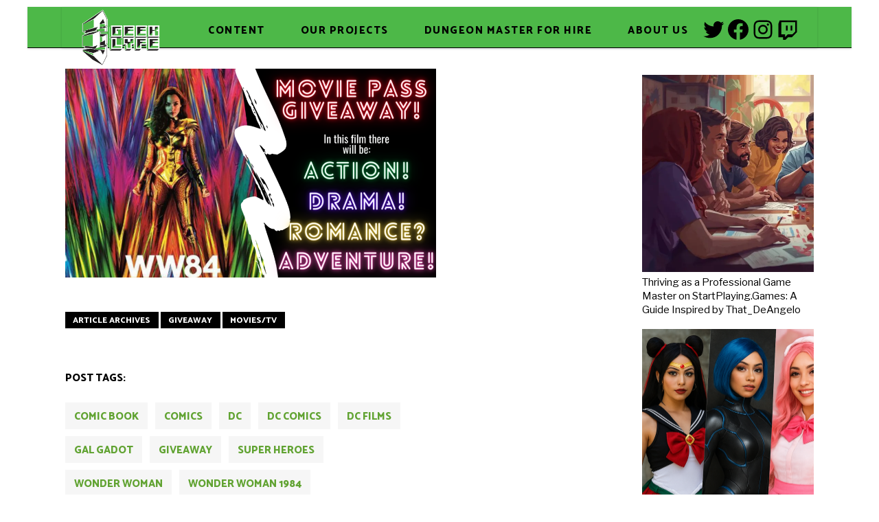

--- FILE ---
content_type: text/html; charset=UTF-8
request_url: https://www.thegeeklyfe.com/tag/gal-gadot/
body_size: 28925
content:
<!DOCTYPE html>
<html lang="en-US" id="html">
<head>
	
		<meta charset="UTF-8"/>
		<link rel="profile" href="http://gmpg.org/xfn/11"/>
		
				<meta name="viewport" content="width=device-width,initial-scale=1,user-scalable=yes">
		
<!-- Author Meta Tags by Molongui Authorship, visit: https://wordpress.org/plugins/molongui-authorship/ -->
<!-- /Molongui Authorship -->

<meta name='robots' content='index, follow, max-image-preview:large, max-snippet:-1, max-video-preview:-1' />
<script>window._wca = window._wca || [];</script>

	<!-- This site is optimized with the Yoast SEO plugin v26.5 - https://yoast.com/wordpress/plugins/seo/ -->
	<title>Gal Gadot Archives - The Geek Lyfe</title>
	<link rel="canonical" href="https://www.thegeeklyfe.com/tag/gal-gadot/" />
	<meta property="og:locale" content="en_US" />
	<meta property="og:type" content="article" />
	<meta property="og:title" content="Gal Gadot Archives - The Geek Lyfe" />
	<meta property="og:url" content="https://www.thegeeklyfe.com/tag/gal-gadot/" />
	<meta property="og:site_name" content="The Geek Lyfe" />
	<meta name="twitter:card" content="summary_large_image" />
	<meta name="twitter:site" content="@The_Geek_Lyfe" />
	<script type="application/ld+json" class="yoast-schema-graph">{"@context":"https://schema.org","@graph":[{"@type":"CollectionPage","@id":"https://www.thegeeklyfe.com/tag/gal-gadot/","url":"https://www.thegeeklyfe.com/tag/gal-gadot/","name":"Gal Gadot Archives - The Geek Lyfe","isPartOf":{"@id":"https://www.thegeeklyfe.com/#website"},"primaryImageOfPage":{"@id":"https://www.thegeeklyfe.com/tag/gal-gadot/#primaryimage"},"image":{"@id":"https://www.thegeeklyfe.com/tag/gal-gadot/#primaryimage"},"thumbnailUrl":"https://i0.wp.com/www.thegeeklyfe.com/wp-content/uploads/2020/12/Copy-of-Creator-Interview.png?fit=1024%2C576&ssl=1","breadcrumb":{"@id":"https://www.thegeeklyfe.com/tag/gal-gadot/#breadcrumb"},"inLanguage":"en-US"},{"@type":"ImageObject","inLanguage":"en-US","@id":"https://www.thegeeklyfe.com/tag/gal-gadot/#primaryimage","url":"https://i0.wp.com/www.thegeeklyfe.com/wp-content/uploads/2020/12/Copy-of-Creator-Interview.png?fit=1024%2C576&ssl=1","contentUrl":"https://i0.wp.com/www.thegeeklyfe.com/wp-content/uploads/2020/12/Copy-of-Creator-Interview.png?fit=1024%2C576&ssl=1","width":1024,"height":576},{"@type":"BreadcrumbList","@id":"https://www.thegeeklyfe.com/tag/gal-gadot/#breadcrumb","itemListElement":[{"@type":"ListItem","position":1,"name":"Home","item":"https://www.thegeeklyfe.com/"},{"@type":"ListItem","position":2,"name":"Gal Gadot"}]},{"@type":"WebSite","@id":"https://www.thegeeklyfe.com/#website","url":"https://www.thegeeklyfe.com/","name":"The Geek Lyfe","description":"We did not choose the Geek Lyfe, the Geek Lyfe chose us.","publisher":{"@id":"https://www.thegeeklyfe.com/#organization"},"potentialAction":[{"@type":"SearchAction","target":{"@type":"EntryPoint","urlTemplate":"https://www.thegeeklyfe.com/?s={search_term_string}"},"query-input":{"@type":"PropertyValueSpecification","valueRequired":true,"valueName":"search_term_string"}}],"inLanguage":"en-US"},{"@type":"Organization","@id":"https://www.thegeeklyfe.com/#organization","name":"The Geek Lyfe","url":"https://www.thegeeklyfe.com/","logo":{"@type":"ImageObject","inLanguage":"en-US","@id":"https://www.thegeeklyfe.com/#/schema/logo/image/","url":"https://www.thegeeklyfe.com/wp-content/uploads/2020/02/Geek-Lyfe-Logo-2019-with-text-white-outline.png","contentUrl":"https://www.thegeeklyfe.com/wp-content/uploads/2020/02/Geek-Lyfe-Logo-2019-with-text-white-outline.png","width":1000,"height":422,"caption":"The Geek Lyfe"},"image":{"@id":"https://www.thegeeklyfe.com/#/schema/logo/image/"},"sameAs":["https://www.facebook.com/TheGeekLyfe","https://x.com/The_Geek_Lyfe","https://www.instagram.com/thegeeklyfe/","https://www.youtube.com/thegeeklyfe"]}]}</script>
	<!-- / Yoast SEO plugin. -->


<link rel='dns-prefetch' href='//www.thegeeklyfe.com' />
<link rel='dns-prefetch' href='//maps.googleapis.com' />
<link rel='dns-prefetch' href='//stats.wp.com' />
<link rel='dns-prefetch' href='//www.googletagmanager.com' />
<link rel='dns-prefetch' href='//fonts.googleapis.com' />
<link rel='dns-prefetch' href='//cdn.openshareweb.com' />
<link rel='dns-prefetch' href='//cdn.shareaholic.net' />
<link rel='dns-prefetch' href='//www.shareaholic.net' />
<link rel='dns-prefetch' href='//analytics.shareaholic.com' />
<link rel='dns-prefetch' href='//recs.shareaholic.com' />
<link rel='dns-prefetch' href='//partner.shareaholic.com' />
<link rel='preconnect' href='//c0.wp.com' />
<link rel='preconnect' href='//i0.wp.com' />
<link rel="alternate" type="application/rss+xml" title="The Geek Lyfe &raquo; Feed" href="https://www.thegeeklyfe.com/feed/" />
<link rel="alternate" type="application/rss+xml" title="The Geek Lyfe &raquo; Comments Feed" href="https://www.thegeeklyfe.com/comments/feed/" />
<link rel="alternate" type="application/rss+xml" title="The Geek Lyfe &raquo; Gal Gadot Tag Feed" href="https://www.thegeeklyfe.com/tag/gal-gadot/feed/" />
<!-- Shareaholic - https://www.shareaholic.com -->
<link rel='preload' href='//cdn.shareaholic.net/assets/pub/shareaholic.js' as='script'/>
<script data-no-minify='1' data-cfasync='false'>
_SHR_SETTINGS = {"endpoints":{"local_recs_url":"https:\/\/www.thegeeklyfe.com\/wp-admin\/admin-ajax.php?action=shareaholic_permalink_related","ajax_url":"https:\/\/www.thegeeklyfe.com\/wp-admin\/admin-ajax.php"},"site_id":"48b217db430de4f6440bfbf95694458c"};
</script>
<script data-no-minify='1' data-cfasync='false' src='//cdn.shareaholic.net/assets/pub/shareaholic.js' data-shr-siteid='48b217db430de4f6440bfbf95694458c' async ></script>

<!-- Shareaholic Content Tags -->
<meta name='shareaholic:site_name' content='The Geek Lyfe' />
<meta name='shareaholic:language' content='en-US' />
<meta name='shareaholic:article_visibility' content='private' />
<meta name='shareaholic:site_id' content='48b217db430de4f6440bfbf95694458c' />
<meta name='shareaholic:wp_version' content='9.7.13' />

<!-- Shareaholic Content Tags End -->
		<!-- This site uses the Google Analytics by ExactMetrics plugin v8.10.2 - Using Analytics tracking - https://www.exactmetrics.com/ -->
							<script src="//www.googletagmanager.com/gtag/js?id=G-4BBXE3M796"  data-cfasync="false" data-wpfc-render="false" type="text/javascript" async></script>
			<script data-cfasync="false" data-wpfc-render="false" type="text/javascript">
				var em_version = '8.10.2';
				var em_track_user = true;
				var em_no_track_reason = '';
								var ExactMetricsDefaultLocations = {"page_location":"https:\/\/www.thegeeklyfe.com\/tag\/gal-gadot\/"};
								if ( typeof ExactMetricsPrivacyGuardFilter === 'function' ) {
					var ExactMetricsLocations = (typeof ExactMetricsExcludeQuery === 'object') ? ExactMetricsPrivacyGuardFilter( ExactMetricsExcludeQuery ) : ExactMetricsPrivacyGuardFilter( ExactMetricsDefaultLocations );
				} else {
					var ExactMetricsLocations = (typeof ExactMetricsExcludeQuery === 'object') ? ExactMetricsExcludeQuery : ExactMetricsDefaultLocations;
				}

								var disableStrs = [
										'ga-disable-G-4BBXE3M796',
									];

				/* Function to detect opted out users */
				function __gtagTrackerIsOptedOut() {
					for (var index = 0; index < disableStrs.length; index++) {
						if (document.cookie.indexOf(disableStrs[index] + '=true') > -1) {
							return true;
						}
					}

					return false;
				}

				/* Disable tracking if the opt-out cookie exists. */
				if (__gtagTrackerIsOptedOut()) {
					for (var index = 0; index < disableStrs.length; index++) {
						window[disableStrs[index]] = true;
					}
				}

				/* Opt-out function */
				function __gtagTrackerOptout() {
					for (var index = 0; index < disableStrs.length; index++) {
						document.cookie = disableStrs[index] + '=true; expires=Thu, 31 Dec 2099 23:59:59 UTC; path=/';
						window[disableStrs[index]] = true;
					}
				}

				if ('undefined' === typeof gaOptout) {
					function gaOptout() {
						__gtagTrackerOptout();
					}
				}
								window.dataLayer = window.dataLayer || [];

				window.ExactMetricsDualTracker = {
					helpers: {},
					trackers: {},
				};
				if (em_track_user) {
					function __gtagDataLayer() {
						dataLayer.push(arguments);
					}

					function __gtagTracker(type, name, parameters) {
						if (!parameters) {
							parameters = {};
						}

						if (parameters.send_to) {
							__gtagDataLayer.apply(null, arguments);
							return;
						}

						if (type === 'event') {
														parameters.send_to = exactmetrics_frontend.v4_id;
							var hookName = name;
							if (typeof parameters['event_category'] !== 'undefined') {
								hookName = parameters['event_category'] + ':' + name;
							}

							if (typeof ExactMetricsDualTracker.trackers[hookName] !== 'undefined') {
								ExactMetricsDualTracker.trackers[hookName](parameters);
							} else {
								__gtagDataLayer('event', name, parameters);
							}
							
						} else {
							__gtagDataLayer.apply(null, arguments);
						}
					}

					__gtagTracker('js', new Date());
					__gtagTracker('set', {
						'developer_id.dNDMyYj': true,
											});
					if ( ExactMetricsLocations.page_location ) {
						__gtagTracker('set', ExactMetricsLocations);
					}
										__gtagTracker('config', 'G-4BBXE3M796', {"forceSSL":"true"} );
										window.gtag = __gtagTracker;										(function () {
						/* https://developers.google.com/analytics/devguides/collection/analyticsjs/ */
						/* ga and __gaTracker compatibility shim. */
						var noopfn = function () {
							return null;
						};
						var newtracker = function () {
							return new Tracker();
						};
						var Tracker = function () {
							return null;
						};
						var p = Tracker.prototype;
						p.get = noopfn;
						p.set = noopfn;
						p.send = function () {
							var args = Array.prototype.slice.call(arguments);
							args.unshift('send');
							__gaTracker.apply(null, args);
						};
						var __gaTracker = function () {
							var len = arguments.length;
							if (len === 0) {
								return;
							}
							var f = arguments[len - 1];
							if (typeof f !== 'object' || f === null || typeof f.hitCallback !== 'function') {
								if ('send' === arguments[0]) {
									var hitConverted, hitObject = false, action;
									if ('event' === arguments[1]) {
										if ('undefined' !== typeof arguments[3]) {
											hitObject = {
												'eventAction': arguments[3],
												'eventCategory': arguments[2],
												'eventLabel': arguments[4],
												'value': arguments[5] ? arguments[5] : 1,
											}
										}
									}
									if ('pageview' === arguments[1]) {
										if ('undefined' !== typeof arguments[2]) {
											hitObject = {
												'eventAction': 'page_view',
												'page_path': arguments[2],
											}
										}
									}
									if (typeof arguments[2] === 'object') {
										hitObject = arguments[2];
									}
									if (typeof arguments[5] === 'object') {
										Object.assign(hitObject, arguments[5]);
									}
									if ('undefined' !== typeof arguments[1].hitType) {
										hitObject = arguments[1];
										if ('pageview' === hitObject.hitType) {
											hitObject.eventAction = 'page_view';
										}
									}
									if (hitObject) {
										action = 'timing' === arguments[1].hitType ? 'timing_complete' : hitObject.eventAction;
										hitConverted = mapArgs(hitObject);
										__gtagTracker('event', action, hitConverted);
									}
								}
								return;
							}

							function mapArgs(args) {
								var arg, hit = {};
								var gaMap = {
									'eventCategory': 'event_category',
									'eventAction': 'event_action',
									'eventLabel': 'event_label',
									'eventValue': 'event_value',
									'nonInteraction': 'non_interaction',
									'timingCategory': 'event_category',
									'timingVar': 'name',
									'timingValue': 'value',
									'timingLabel': 'event_label',
									'page': 'page_path',
									'location': 'page_location',
									'title': 'page_title',
									'referrer' : 'page_referrer',
								};
								for (arg in args) {
																		if (!(!args.hasOwnProperty(arg) || !gaMap.hasOwnProperty(arg))) {
										hit[gaMap[arg]] = args[arg];
									} else {
										hit[arg] = args[arg];
									}
								}
								return hit;
							}

							try {
								f.hitCallback();
							} catch (ex) {
							}
						};
						__gaTracker.create = newtracker;
						__gaTracker.getByName = newtracker;
						__gaTracker.getAll = function () {
							return [];
						};
						__gaTracker.remove = noopfn;
						__gaTracker.loaded = true;
						window['__gaTracker'] = __gaTracker;
					})();
									} else {
										console.log("");
					(function () {
						function __gtagTracker() {
							return null;
						}

						window['__gtagTracker'] = __gtagTracker;
						window['gtag'] = __gtagTracker;
					})();
									}
			</script>
							<!-- / Google Analytics by ExactMetrics -->
		<style id='wp-img-auto-sizes-contain-inline-css' type='text/css'>
img:is([sizes=auto i],[sizes^="auto," i]){contain-intrinsic-size:3000px 1500px}
/*# sourceURL=wp-img-auto-sizes-contain-inline-css */
</style>
<link rel='stylesheet' id='twb-open-sans-css' href='https://fonts.googleapis.com/css?family=Open+Sans%3A300%2C400%2C500%2C600%2C700%2C800&#038;display=swap&#038;ver=6.9' type='text/css' media='all' />
<link rel='stylesheet' id='twbbwg-global-css' href='https://www.thegeeklyfe.com/wp-content/plugins/photo-gallery/booster/assets/css/global.css?ver=1.0.0' type='text/css' media='all' />
<link rel='stylesheet' id='dashicons-css' href='https://c0.wp.com/c/6.9/wp-includes/css/dashicons.min.css' type='text/css' media='all' />
<link rel='stylesheet' id='post-views-counter-frontend-css' href='https://www.thegeeklyfe.com/wp-content/plugins/post-views-counter/css/frontend.min.css?ver=1.6.0' type='text/css' media='all' />
<style id='wp-emoji-styles-inline-css' type='text/css'>

	img.wp-smiley, img.emoji {
		display: inline !important;
		border: none !important;
		box-shadow: none !important;
		height: 1em !important;
		width: 1em !important;
		margin: 0 0.07em !important;
		vertical-align: -0.1em !important;
		background: none !important;
		padding: 0 !important;
	}
/*# sourceURL=wp-emoji-styles-inline-css */
</style>
<style id='wp-block-library-inline-css' type='text/css'>
:root{--wp-block-synced-color:#7a00df;--wp-block-synced-color--rgb:122,0,223;--wp-bound-block-color:var(--wp-block-synced-color);--wp-editor-canvas-background:#ddd;--wp-admin-theme-color:#007cba;--wp-admin-theme-color--rgb:0,124,186;--wp-admin-theme-color-darker-10:#006ba1;--wp-admin-theme-color-darker-10--rgb:0,107,160.5;--wp-admin-theme-color-darker-20:#005a87;--wp-admin-theme-color-darker-20--rgb:0,90,135;--wp-admin-border-width-focus:2px}@media (min-resolution:192dpi){:root{--wp-admin-border-width-focus:1.5px}}.wp-element-button{cursor:pointer}:root .has-very-light-gray-background-color{background-color:#eee}:root .has-very-dark-gray-background-color{background-color:#313131}:root .has-very-light-gray-color{color:#eee}:root .has-very-dark-gray-color{color:#313131}:root .has-vivid-green-cyan-to-vivid-cyan-blue-gradient-background{background:linear-gradient(135deg,#00d084,#0693e3)}:root .has-purple-crush-gradient-background{background:linear-gradient(135deg,#34e2e4,#4721fb 50%,#ab1dfe)}:root .has-hazy-dawn-gradient-background{background:linear-gradient(135deg,#faaca8,#dad0ec)}:root .has-subdued-olive-gradient-background{background:linear-gradient(135deg,#fafae1,#67a671)}:root .has-atomic-cream-gradient-background{background:linear-gradient(135deg,#fdd79a,#004a59)}:root .has-nightshade-gradient-background{background:linear-gradient(135deg,#330968,#31cdcf)}:root .has-midnight-gradient-background{background:linear-gradient(135deg,#020381,#2874fc)}:root{--wp--preset--font-size--normal:16px;--wp--preset--font-size--huge:42px}.has-regular-font-size{font-size:1em}.has-larger-font-size{font-size:2.625em}.has-normal-font-size{font-size:var(--wp--preset--font-size--normal)}.has-huge-font-size{font-size:var(--wp--preset--font-size--huge)}:root .has-text-align-center{text-align:center}:root .has-text-align-left{text-align:left}:root .has-text-align-right{text-align:right}.has-fit-text{white-space:nowrap!important}#end-resizable-editor-section{display:none}.aligncenter{clear:both}.items-justified-left{justify-content:flex-start}.items-justified-center{justify-content:center}.items-justified-right{justify-content:flex-end}.items-justified-space-between{justify-content:space-between}.screen-reader-text{word-wrap:normal!important;border:0;clip-path:inset(50%);height:1px;margin:-1px;overflow:hidden;padding:0;position:absolute;width:1px}.screen-reader-text:focus{background-color:#ddd;clip-path:none;color:#444;display:block;font-size:1em;height:auto;left:5px;line-height:normal;padding:15px 23px 14px;text-decoration:none;top:5px;width:auto;z-index:100000}html :where(.has-border-color){border-style:solid}html :where([style*=border-top-color]){border-top-style:solid}html :where([style*=border-right-color]){border-right-style:solid}html :where([style*=border-bottom-color]){border-bottom-style:solid}html :where([style*=border-left-color]){border-left-style:solid}html :where([style*=border-width]){border-style:solid}html :where([style*=border-top-width]){border-top-style:solid}html :where([style*=border-right-width]){border-right-style:solid}html :where([style*=border-bottom-width]){border-bottom-style:solid}html :where([style*=border-left-width]){border-left-style:solid}html :where(img[class*=wp-image-]){height:auto;max-width:100%}:where(figure){margin:0 0 1em}html :where(.is-position-sticky){--wp-admin--admin-bar--position-offset:var(--wp-admin--admin-bar--height,0px)}@media screen and (max-width:600px){html :where(.is-position-sticky){--wp-admin--admin-bar--position-offset:0px}}

/*# sourceURL=wp-block-library-inline-css */
</style><style id='wp-block-columns-inline-css' type='text/css'>
.wp-block-columns{box-sizing:border-box;display:flex;flex-wrap:wrap!important}@media (min-width:782px){.wp-block-columns{flex-wrap:nowrap!important}}.wp-block-columns{align-items:normal!important}.wp-block-columns.are-vertically-aligned-top{align-items:flex-start}.wp-block-columns.are-vertically-aligned-center{align-items:center}.wp-block-columns.are-vertically-aligned-bottom{align-items:flex-end}@media (max-width:781px){.wp-block-columns:not(.is-not-stacked-on-mobile)>.wp-block-column{flex-basis:100%!important}}@media (min-width:782px){.wp-block-columns:not(.is-not-stacked-on-mobile)>.wp-block-column{flex-basis:0;flex-grow:1}.wp-block-columns:not(.is-not-stacked-on-mobile)>.wp-block-column[style*=flex-basis]{flex-grow:0}}.wp-block-columns.is-not-stacked-on-mobile{flex-wrap:nowrap!important}.wp-block-columns.is-not-stacked-on-mobile>.wp-block-column{flex-basis:0;flex-grow:1}.wp-block-columns.is-not-stacked-on-mobile>.wp-block-column[style*=flex-basis]{flex-grow:0}:where(.wp-block-columns){margin-bottom:1.75em}:where(.wp-block-columns.has-background){padding:1.25em 2.375em}.wp-block-column{flex-grow:1;min-width:0;overflow-wrap:break-word;word-break:break-word}.wp-block-column.is-vertically-aligned-top{align-self:flex-start}.wp-block-column.is-vertically-aligned-center{align-self:center}.wp-block-column.is-vertically-aligned-bottom{align-self:flex-end}.wp-block-column.is-vertically-aligned-stretch{align-self:stretch}.wp-block-column.is-vertically-aligned-bottom,.wp-block-column.is-vertically-aligned-center,.wp-block-column.is-vertically-aligned-top{width:100%}
/*# sourceURL=https://www.thegeeklyfe.com/wp-content/plugins/gutenberg/build/styles/block-library/columns/style.css */
</style>
<style id='wp-block-paragraph-inline-css' type='text/css'>
.is-small-text{font-size:.875em}.is-regular-text{font-size:1em}.is-large-text{font-size:2.25em}.is-larger-text{font-size:3em}.has-drop-cap:not(:focus):first-letter{float:left;font-size:8.4em;font-style:normal;font-weight:100;line-height:.68;margin:.05em .1em 0 0;text-transform:uppercase}body.rtl .has-drop-cap:not(:focus):first-letter{float:none;margin-left:.1em}p.has-drop-cap.has-background{overflow:hidden}:root :where(p.has-background){padding:1.25em 2.375em}:where(p.has-text-color:not(.has-link-color)) a{color:inherit}p.has-text-align-left[style*="writing-mode:vertical-lr"],p.has-text-align-right[style*="writing-mode:vertical-rl"]{rotate:180deg}
/*# sourceURL=https://www.thegeeklyfe.com/wp-content/plugins/gutenberg/build/styles/block-library/paragraph/style.css */
</style>
<style id='wp-block-social-links-inline-css' type='text/css'>
.wp-block-social-links{background:none;box-sizing:border-box;margin-left:0;padding-left:0;padding-right:0;text-indent:0}.wp-block-social-links .wp-social-link a,.wp-block-social-links .wp-social-link a:hover{border-bottom:0;box-shadow:none;text-decoration:none}.wp-block-social-links .wp-social-link svg{height:1em;width:1em}.wp-block-social-links .wp-social-link span:not(.screen-reader-text){font-size:.65em;margin-left:.5em;margin-right:.5em}.wp-block-social-links.has-small-icon-size{font-size:16px}.wp-block-social-links,.wp-block-social-links.has-normal-icon-size{font-size:24px}.wp-block-social-links.has-large-icon-size{font-size:36px}.wp-block-social-links.has-huge-icon-size{font-size:48px}.wp-block-social-links.aligncenter{display:flex;justify-content:center}.wp-block-social-links.alignright{justify-content:flex-end}.wp-block-social-link{border-radius:9999px;display:block}@media not (prefers-reduced-motion){.wp-block-social-link{transition:transform .1s ease}}.wp-block-social-link{height:auto}.wp-block-social-link a{align-items:center;display:flex;line-height:0}.wp-block-social-link:hover{transform:scale(1.1)}.wp-block-social-links .wp-block-social-link.wp-social-link{display:inline-block;margin:0;padding:0}.wp-block-social-links .wp-block-social-link.wp-social-link .wp-block-social-link-anchor,.wp-block-social-links .wp-block-social-link.wp-social-link .wp-block-social-link-anchor svg,.wp-block-social-links .wp-block-social-link.wp-social-link .wp-block-social-link-anchor:active,.wp-block-social-links .wp-block-social-link.wp-social-link .wp-block-social-link-anchor:hover,.wp-block-social-links .wp-block-social-link.wp-social-link .wp-block-social-link-anchor:visited{fill:currentColor;color:currentColor}:where(.wp-block-social-links:not(.is-style-logos-only)) .wp-social-link{background-color:#f0f0f0;color:#444}:where(.wp-block-social-links:not(.is-style-logos-only)) .wp-social-link-amazon{background-color:#f90;color:#fff}:where(.wp-block-social-links:not(.is-style-logos-only)) .wp-social-link-bandcamp{background-color:#1ea0c3;color:#fff}:where(.wp-block-social-links:not(.is-style-logos-only)) .wp-social-link-behance{background-color:#0757fe;color:#fff}:where(.wp-block-social-links:not(.is-style-logos-only)) .wp-social-link-bluesky{background-color:#0a7aff;color:#fff}:where(.wp-block-social-links:not(.is-style-logos-only)) .wp-social-link-codepen{background-color:#1e1f26;color:#fff}:where(.wp-block-social-links:not(.is-style-logos-only)) .wp-social-link-deviantart{background-color:#02e49b;color:#fff}:where(.wp-block-social-links:not(.is-style-logos-only)) .wp-social-link-discord{background-color:#5865f2;color:#fff}:where(.wp-block-social-links:not(.is-style-logos-only)) .wp-social-link-dribbble{background-color:#e94c89;color:#fff}:where(.wp-block-social-links:not(.is-style-logos-only)) .wp-social-link-dropbox{background-color:#4280ff;color:#fff}:where(.wp-block-social-links:not(.is-style-logos-only)) .wp-social-link-etsy{background-color:#f45800;color:#fff}:where(.wp-block-social-links:not(.is-style-logos-only)) .wp-social-link-facebook{background-color:#0866ff;color:#fff}:where(.wp-block-social-links:not(.is-style-logos-only)) .wp-social-link-fivehundredpx{background-color:#000;color:#fff}:where(.wp-block-social-links:not(.is-style-logos-only)) .wp-social-link-flickr{background-color:#0461dd;color:#fff}:where(.wp-block-social-links:not(.is-style-logos-only)) .wp-social-link-foursquare{background-color:#e65678;color:#fff}:where(.wp-block-social-links:not(.is-style-logos-only)) .wp-social-link-github{background-color:#24292d;color:#fff}:where(.wp-block-social-links:not(.is-style-logos-only)) .wp-social-link-goodreads{background-color:#eceadd;color:#382110}:where(.wp-block-social-links:not(.is-style-logos-only)) .wp-social-link-google{background-color:#ea4434;color:#fff}:where(.wp-block-social-links:not(.is-style-logos-only)) .wp-social-link-gravatar{background-color:#1d4fc4;color:#fff}:where(.wp-block-social-links:not(.is-style-logos-only)) .wp-social-link-instagram{background-color:#f00075;color:#fff}:where(.wp-block-social-links:not(.is-style-logos-only)) .wp-social-link-lastfm{background-color:#e21b24;color:#fff}:where(.wp-block-social-links:not(.is-style-logos-only)) .wp-social-link-linkedin{background-color:#0d66c2;color:#fff}:where(.wp-block-social-links:not(.is-style-logos-only)) .wp-social-link-mastodon{background-color:#3288d4;color:#fff}:where(.wp-block-social-links:not(.is-style-logos-only)) .wp-social-link-medium{background-color:#000;color:#fff}:where(.wp-block-social-links:not(.is-style-logos-only)) .wp-social-link-meetup{background-color:#f6405f;color:#fff}:where(.wp-block-social-links:not(.is-style-logos-only)) .wp-social-link-patreon{background-color:#000;color:#fff}:where(.wp-block-social-links:not(.is-style-logos-only)) .wp-social-link-pinterest{background-color:#e60122;color:#fff}:where(.wp-block-social-links:not(.is-style-logos-only)) .wp-social-link-pocket{background-color:#ef4155;color:#fff}:where(.wp-block-social-links:not(.is-style-logos-only)) .wp-social-link-reddit{background-color:#ff4500;color:#fff}:where(.wp-block-social-links:not(.is-style-logos-only)) .wp-social-link-skype{background-color:#0478d7;color:#fff}:where(.wp-block-social-links:not(.is-style-logos-only)) .wp-social-link-snapchat{stroke:#000;background-color:#fefc00;color:#fff}:where(.wp-block-social-links:not(.is-style-logos-only)) .wp-social-link-soundcloud{background-color:#ff5600;color:#fff}:where(.wp-block-social-links:not(.is-style-logos-only)) .wp-social-link-spotify{background-color:#1bd760;color:#fff}:where(.wp-block-social-links:not(.is-style-logos-only)) .wp-social-link-telegram{background-color:#2aabee;color:#fff}:where(.wp-block-social-links:not(.is-style-logos-only)) .wp-social-link-threads{background-color:#000;color:#fff}:where(.wp-block-social-links:not(.is-style-logos-only)) .wp-social-link-tiktok{background-color:#000;color:#fff}:where(.wp-block-social-links:not(.is-style-logos-only)) .wp-social-link-tumblr{background-color:#011835;color:#fff}:where(.wp-block-social-links:not(.is-style-logos-only)) .wp-social-link-twitch{background-color:#6440a4;color:#fff}:where(.wp-block-social-links:not(.is-style-logos-only)) .wp-social-link-twitter{background-color:#1da1f2;color:#fff}:where(.wp-block-social-links:not(.is-style-logos-only)) .wp-social-link-vimeo{background-color:#1eb7ea;color:#fff}:where(.wp-block-social-links:not(.is-style-logos-only)) .wp-social-link-vk{background-color:#4680c2;color:#fff}:where(.wp-block-social-links:not(.is-style-logos-only)) .wp-social-link-wordpress{background-color:#3499cd;color:#fff}:where(.wp-block-social-links:not(.is-style-logos-only)) .wp-social-link-whatsapp{background-color:#25d366;color:#fff}:where(.wp-block-social-links:not(.is-style-logos-only)) .wp-social-link-x{background-color:#000;color:#fff}:where(.wp-block-social-links:not(.is-style-logos-only)) .wp-social-link-yelp{background-color:#d32422;color:#fff}:where(.wp-block-social-links:not(.is-style-logos-only)) .wp-social-link-youtube{background-color:red;color:#fff}:where(.wp-block-social-links.is-style-logos-only) .wp-social-link{background:none}:where(.wp-block-social-links.is-style-logos-only) .wp-social-link svg{height:1.25em;width:1.25em}:where(.wp-block-social-links.is-style-logos-only) .wp-social-link-amazon{color:#f90}:where(.wp-block-social-links.is-style-logos-only) .wp-social-link-bandcamp{color:#1ea0c3}:where(.wp-block-social-links.is-style-logos-only) .wp-social-link-behance{color:#0757fe}:where(.wp-block-social-links.is-style-logos-only) .wp-social-link-bluesky{color:#0a7aff}:where(.wp-block-social-links.is-style-logos-only) .wp-social-link-codepen{color:#1e1f26}:where(.wp-block-social-links.is-style-logos-only) .wp-social-link-deviantart{color:#02e49b}:where(.wp-block-social-links.is-style-logos-only) .wp-social-link-discord{color:#5865f2}:where(.wp-block-social-links.is-style-logos-only) .wp-social-link-dribbble{color:#e94c89}:where(.wp-block-social-links.is-style-logos-only) .wp-social-link-dropbox{color:#4280ff}:where(.wp-block-social-links.is-style-logos-only) .wp-social-link-etsy{color:#f45800}:where(.wp-block-social-links.is-style-logos-only) .wp-social-link-facebook{color:#0866ff}:where(.wp-block-social-links.is-style-logos-only) .wp-social-link-fivehundredpx{color:#000}:where(.wp-block-social-links.is-style-logos-only) .wp-social-link-flickr{color:#0461dd}:where(.wp-block-social-links.is-style-logos-only) .wp-social-link-foursquare{color:#e65678}:where(.wp-block-social-links.is-style-logos-only) .wp-social-link-github{color:#24292d}:where(.wp-block-social-links.is-style-logos-only) .wp-social-link-goodreads{color:#382110}:where(.wp-block-social-links.is-style-logos-only) .wp-social-link-google{color:#ea4434}:where(.wp-block-social-links.is-style-logos-only) .wp-social-link-gravatar{color:#1d4fc4}:where(.wp-block-social-links.is-style-logos-only) .wp-social-link-instagram{color:#f00075}:where(.wp-block-social-links.is-style-logos-only) .wp-social-link-lastfm{color:#e21b24}:where(.wp-block-social-links.is-style-logos-only) .wp-social-link-linkedin{color:#0d66c2}:where(.wp-block-social-links.is-style-logos-only) .wp-social-link-mastodon{color:#3288d4}:where(.wp-block-social-links.is-style-logos-only) .wp-social-link-medium{color:#000}:where(.wp-block-social-links.is-style-logos-only) .wp-social-link-meetup{color:#f6405f}:where(.wp-block-social-links.is-style-logos-only) .wp-social-link-patreon{color:#000}:where(.wp-block-social-links.is-style-logos-only) .wp-social-link-pinterest{color:#e60122}:where(.wp-block-social-links.is-style-logos-only) .wp-social-link-pocket{color:#ef4155}:where(.wp-block-social-links.is-style-logos-only) .wp-social-link-reddit{color:#ff4500}:where(.wp-block-social-links.is-style-logos-only) .wp-social-link-skype{color:#0478d7}:where(.wp-block-social-links.is-style-logos-only) .wp-social-link-snapchat{stroke:#000;color:#fff}:where(.wp-block-social-links.is-style-logos-only) .wp-social-link-soundcloud{color:#ff5600}:where(.wp-block-social-links.is-style-logos-only) .wp-social-link-spotify{color:#1bd760}:where(.wp-block-social-links.is-style-logos-only) .wp-social-link-telegram{color:#2aabee}:where(.wp-block-social-links.is-style-logos-only) .wp-social-link-threads{color:#000}:where(.wp-block-social-links.is-style-logos-only) .wp-social-link-tiktok{color:#000}:where(.wp-block-social-links.is-style-logos-only) .wp-social-link-tumblr{color:#011835}:where(.wp-block-social-links.is-style-logos-only) .wp-social-link-twitch{color:#6440a4}:where(.wp-block-social-links.is-style-logos-only) .wp-social-link-twitter{color:#1da1f2}:where(.wp-block-social-links.is-style-logos-only) .wp-social-link-vimeo{color:#1eb7ea}:where(.wp-block-social-links.is-style-logos-only) .wp-social-link-vk{color:#4680c2}:where(.wp-block-social-links.is-style-logos-only) .wp-social-link-whatsapp{color:#25d366}:where(.wp-block-social-links.is-style-logos-only) .wp-social-link-wordpress{color:#3499cd}:where(.wp-block-social-links.is-style-logos-only) .wp-social-link-x{color:#000}:where(.wp-block-social-links.is-style-logos-only) .wp-social-link-yelp{color:#d32422}:where(.wp-block-social-links.is-style-logos-only) .wp-social-link-youtube{color:red}.wp-block-social-links.is-style-pill-shape .wp-social-link{width:auto}:root :where(.wp-block-social-links .wp-social-link a){padding:.25em}:root :where(.wp-block-social-links.is-style-logos-only .wp-social-link a){padding:0}:root :where(.wp-block-social-links.is-style-pill-shape .wp-social-link a){padding-left:.6666666667em;padding-right:.6666666667em}.wp-block-social-links:not(.has-icon-color):not(.has-icon-background-color) .wp-social-link-snapchat .wp-block-social-link-label{color:#000}
/*# sourceURL=https://www.thegeeklyfe.com/wp-content/plugins/gutenberg/build/styles/block-library/social-links/style.css */
</style>
<style id='wp-block-latest-posts-inline-css' type='text/css'>
.wp-block-latest-posts{box-sizing:border-box}.wp-block-latest-posts.alignleft{margin-right:2em}.wp-block-latest-posts.alignright{margin-left:2em}.wp-block-latest-posts.wp-block-latest-posts__list{list-style:none}.wp-block-latest-posts.wp-block-latest-posts__list li{clear:both;overflow-wrap:break-word}.wp-block-latest-posts.is-grid{display:flex;flex-wrap:wrap}.wp-block-latest-posts.is-grid li{margin:0 1.25em 1.25em 0;width:100%}@media (min-width:600px){.wp-block-latest-posts.columns-2 li{width:calc(50% - .625em)}.wp-block-latest-posts.columns-2 li:nth-child(2n){margin-right:0}.wp-block-latest-posts.columns-3 li{width:calc(33.33333% - .83333em)}.wp-block-latest-posts.columns-3 li:nth-child(3n){margin-right:0}.wp-block-latest-posts.columns-4 li{width:calc(25% - .9375em)}.wp-block-latest-posts.columns-4 li:nth-child(4n){margin-right:0}.wp-block-latest-posts.columns-5 li{width:calc(20% - 1em)}.wp-block-latest-posts.columns-5 li:nth-child(5n){margin-right:0}.wp-block-latest-posts.columns-6 li{width:calc(16.66667% - 1.04167em)}.wp-block-latest-posts.columns-6 li:nth-child(6n){margin-right:0}}:root :where(.wp-block-latest-posts.is-grid){padding:0}:root :where(.wp-block-latest-posts.wp-block-latest-posts__list){padding-left:0}.wp-block-latest-posts__post-author,.wp-block-latest-posts__post-date{display:block;font-size:.8125em}.wp-block-latest-posts__post-excerpt,.wp-block-latest-posts__post-full-content{margin-bottom:1em;margin-top:.5em}.wp-block-latest-posts__featured-image a{display:inline-block}.wp-block-latest-posts__featured-image img{height:auto;max-width:100%;width:auto}.wp-block-latest-posts__featured-image.alignleft{float:left;margin-right:1em}.wp-block-latest-posts__featured-image.alignright{float:right;margin-left:1em}.wp-block-latest-posts__featured-image.aligncenter{margin-bottom:1em;text-align:center}
/*# sourceURL=https://www.thegeeklyfe.com/wp-content/plugins/gutenberg/build/styles/block-library/latest-posts/style.css */
</style>
<style id='global-styles-inline-css' type='text/css'>
:root{--wp--preset--aspect-ratio--square: 1;--wp--preset--aspect-ratio--4-3: 4/3;--wp--preset--aspect-ratio--3-4: 3/4;--wp--preset--aspect-ratio--3-2: 3/2;--wp--preset--aspect-ratio--2-3: 2/3;--wp--preset--aspect-ratio--16-9: 16/9;--wp--preset--aspect-ratio--9-16: 9/16;--wp--preset--color--black: #000000;--wp--preset--color--cyan-bluish-gray: #abb8c3;--wp--preset--color--white: #ffffff;--wp--preset--color--pale-pink: #f78da7;--wp--preset--color--vivid-red: #cf2e2e;--wp--preset--color--luminous-vivid-orange: #ff6900;--wp--preset--color--luminous-vivid-amber: #fcb900;--wp--preset--color--light-green-cyan: #7bdcb5;--wp--preset--color--vivid-green-cyan: #00d084;--wp--preset--color--pale-cyan-blue: #8ed1fc;--wp--preset--color--vivid-cyan-blue: #0693e3;--wp--preset--color--vivid-purple: #9b51e0;--wp--preset--gradient--vivid-cyan-blue-to-vivid-purple: linear-gradient(135deg,rgb(6,147,227) 0%,rgb(155,81,224) 100%);--wp--preset--gradient--light-green-cyan-to-vivid-green-cyan: linear-gradient(135deg,rgb(122,220,180) 0%,rgb(0,208,130) 100%);--wp--preset--gradient--luminous-vivid-amber-to-luminous-vivid-orange: linear-gradient(135deg,rgb(252,185,0) 0%,rgb(255,105,0) 100%);--wp--preset--gradient--luminous-vivid-orange-to-vivid-red: linear-gradient(135deg,rgb(255,105,0) 0%,rgb(207,46,46) 100%);--wp--preset--gradient--very-light-gray-to-cyan-bluish-gray: linear-gradient(135deg,rgb(238,238,238) 0%,rgb(169,184,195) 100%);--wp--preset--gradient--cool-to-warm-spectrum: linear-gradient(135deg,rgb(74,234,220) 0%,rgb(151,120,209) 20%,rgb(207,42,186) 40%,rgb(238,44,130) 60%,rgb(251,105,98) 80%,rgb(254,248,76) 100%);--wp--preset--gradient--blush-light-purple: linear-gradient(135deg,rgb(255,206,236) 0%,rgb(152,150,240) 100%);--wp--preset--gradient--blush-bordeaux: linear-gradient(135deg,rgb(254,205,165) 0%,rgb(254,45,45) 50%,rgb(107,0,62) 100%);--wp--preset--gradient--luminous-dusk: linear-gradient(135deg,rgb(255,203,112) 0%,rgb(199,81,192) 50%,rgb(65,88,208) 100%);--wp--preset--gradient--pale-ocean: linear-gradient(135deg,rgb(255,245,203) 0%,rgb(182,227,212) 50%,rgb(51,167,181) 100%);--wp--preset--gradient--electric-grass: linear-gradient(135deg,rgb(202,248,128) 0%,rgb(113,206,126) 100%);--wp--preset--gradient--midnight: linear-gradient(135deg,rgb(2,3,129) 0%,rgb(40,116,252) 100%);--wp--preset--font-size--small: 13px;--wp--preset--font-size--medium: 20px;--wp--preset--font-size--large: 36px;--wp--preset--font-size--x-large: 42px;--wp--preset--spacing--20: 0.44rem;--wp--preset--spacing--30: 0.67rem;--wp--preset--spacing--40: 1rem;--wp--preset--spacing--50: 1.5rem;--wp--preset--spacing--60: 2.25rem;--wp--preset--spacing--70: 3.38rem;--wp--preset--spacing--80: 5.06rem;--wp--preset--shadow--natural: 6px 6px 9px rgba(0, 0, 0, 0.2);--wp--preset--shadow--deep: 12px 12px 50px rgba(0, 0, 0, 0.4);--wp--preset--shadow--sharp: 6px 6px 0px rgba(0, 0, 0, 0.2);--wp--preset--shadow--outlined: 6px 6px 0px -3px rgb(255, 255, 255), 6px 6px rgb(0, 0, 0);--wp--preset--shadow--crisp: 6px 6px 0px rgb(0, 0, 0);}:where(.is-layout-flex){gap: 0.5em;}:where(.is-layout-grid){gap: 0.5em;}body .is-layout-flex{display: flex;}.is-layout-flex{flex-wrap: wrap;align-items: center;}.is-layout-flex > :is(*, div){margin: 0;}body .is-layout-grid{display: grid;}.is-layout-grid > :is(*, div){margin: 0;}:where(.wp-block-columns.is-layout-flex){gap: 2em;}:where(.wp-block-columns.is-layout-grid){gap: 2em;}:where(.wp-block-post-template.is-layout-flex){gap: 1.25em;}:where(.wp-block-post-template.is-layout-grid){gap: 1.25em;}.has-black-color{color: var(--wp--preset--color--black) !important;}.has-cyan-bluish-gray-color{color: var(--wp--preset--color--cyan-bluish-gray) !important;}.has-white-color{color: var(--wp--preset--color--white) !important;}.has-pale-pink-color{color: var(--wp--preset--color--pale-pink) !important;}.has-vivid-red-color{color: var(--wp--preset--color--vivid-red) !important;}.has-luminous-vivid-orange-color{color: var(--wp--preset--color--luminous-vivid-orange) !important;}.has-luminous-vivid-amber-color{color: var(--wp--preset--color--luminous-vivid-amber) !important;}.has-light-green-cyan-color{color: var(--wp--preset--color--light-green-cyan) !important;}.has-vivid-green-cyan-color{color: var(--wp--preset--color--vivid-green-cyan) !important;}.has-pale-cyan-blue-color{color: var(--wp--preset--color--pale-cyan-blue) !important;}.has-vivid-cyan-blue-color{color: var(--wp--preset--color--vivid-cyan-blue) !important;}.has-vivid-purple-color{color: var(--wp--preset--color--vivid-purple) !important;}.has-black-background-color{background-color: var(--wp--preset--color--black) !important;}.has-cyan-bluish-gray-background-color{background-color: var(--wp--preset--color--cyan-bluish-gray) !important;}.has-white-background-color{background-color: var(--wp--preset--color--white) !important;}.has-pale-pink-background-color{background-color: var(--wp--preset--color--pale-pink) !important;}.has-vivid-red-background-color{background-color: var(--wp--preset--color--vivid-red) !important;}.has-luminous-vivid-orange-background-color{background-color: var(--wp--preset--color--luminous-vivid-orange) !important;}.has-luminous-vivid-amber-background-color{background-color: var(--wp--preset--color--luminous-vivid-amber) !important;}.has-light-green-cyan-background-color{background-color: var(--wp--preset--color--light-green-cyan) !important;}.has-vivid-green-cyan-background-color{background-color: var(--wp--preset--color--vivid-green-cyan) !important;}.has-pale-cyan-blue-background-color{background-color: var(--wp--preset--color--pale-cyan-blue) !important;}.has-vivid-cyan-blue-background-color{background-color: var(--wp--preset--color--vivid-cyan-blue) !important;}.has-vivid-purple-background-color{background-color: var(--wp--preset--color--vivid-purple) !important;}.has-black-border-color{border-color: var(--wp--preset--color--black) !important;}.has-cyan-bluish-gray-border-color{border-color: var(--wp--preset--color--cyan-bluish-gray) !important;}.has-white-border-color{border-color: var(--wp--preset--color--white) !important;}.has-pale-pink-border-color{border-color: var(--wp--preset--color--pale-pink) !important;}.has-vivid-red-border-color{border-color: var(--wp--preset--color--vivid-red) !important;}.has-luminous-vivid-orange-border-color{border-color: var(--wp--preset--color--luminous-vivid-orange) !important;}.has-luminous-vivid-amber-border-color{border-color: var(--wp--preset--color--luminous-vivid-amber) !important;}.has-light-green-cyan-border-color{border-color: var(--wp--preset--color--light-green-cyan) !important;}.has-vivid-green-cyan-border-color{border-color: var(--wp--preset--color--vivid-green-cyan) !important;}.has-pale-cyan-blue-border-color{border-color: var(--wp--preset--color--pale-cyan-blue) !important;}.has-vivid-cyan-blue-border-color{border-color: var(--wp--preset--color--vivid-cyan-blue) !important;}.has-vivid-purple-border-color{border-color: var(--wp--preset--color--vivid-purple) !important;}.has-vivid-cyan-blue-to-vivid-purple-gradient-background{background: var(--wp--preset--gradient--vivid-cyan-blue-to-vivid-purple) !important;}.has-light-green-cyan-to-vivid-green-cyan-gradient-background{background: var(--wp--preset--gradient--light-green-cyan-to-vivid-green-cyan) !important;}.has-luminous-vivid-amber-to-luminous-vivid-orange-gradient-background{background: var(--wp--preset--gradient--luminous-vivid-amber-to-luminous-vivid-orange) !important;}.has-luminous-vivid-orange-to-vivid-red-gradient-background{background: var(--wp--preset--gradient--luminous-vivid-orange-to-vivid-red) !important;}.has-very-light-gray-to-cyan-bluish-gray-gradient-background{background: var(--wp--preset--gradient--very-light-gray-to-cyan-bluish-gray) !important;}.has-cool-to-warm-spectrum-gradient-background{background: var(--wp--preset--gradient--cool-to-warm-spectrum) !important;}.has-blush-light-purple-gradient-background{background: var(--wp--preset--gradient--blush-light-purple) !important;}.has-blush-bordeaux-gradient-background{background: var(--wp--preset--gradient--blush-bordeaux) !important;}.has-luminous-dusk-gradient-background{background: var(--wp--preset--gradient--luminous-dusk) !important;}.has-pale-ocean-gradient-background{background: var(--wp--preset--gradient--pale-ocean) !important;}.has-electric-grass-gradient-background{background: var(--wp--preset--gradient--electric-grass) !important;}.has-midnight-gradient-background{background: var(--wp--preset--gradient--midnight) !important;}.has-small-font-size{font-size: var(--wp--preset--font-size--small) !important;}.has-medium-font-size{font-size: var(--wp--preset--font-size--medium) !important;}.has-large-font-size{font-size: var(--wp--preset--font-size--large) !important;}.has-x-large-font-size{font-size: var(--wp--preset--font-size--x-large) !important;}
:where(.wp-block-columns.is-layout-flex){gap: 2em;}:where(.wp-block-columns.is-layout-grid){gap: 2em;}
/*# sourceURL=global-styles-inline-css */
</style>
<style id='core-block-supports-inline-css' type='text/css'>
.wp-container-core-columns-is-layout-9d6595d7{flex-wrap:nowrap;}
/*# sourceURL=core-block-supports-inline-css */
</style>

<style id='classic-theme-styles-inline-css' type='text/css'>
/*! This file is auto-generated */
.wp-block-button__link{color:#fff;background-color:#32373c;border-radius:9999px;box-shadow:none;text-decoration:none;padding:calc(.667em + 2px) calc(1.333em + 2px);font-size:1.125em}.wp-block-file__button{background:#32373c;color:#fff;text-decoration:none}
/*# sourceURL=/wp-includes/css/classic-themes.min.css */
</style>
<link rel='stylesheet' id='buzzy-membership-style-css' href='https://www.thegeeklyfe.com/wp-content/plugins/buzzy-membership/assets/css/membership.min.css?ver=6.9' type='text/css' media='all' />
<link rel='stylesheet' id='buzzy-membership-responsive-style-css' href='https://www.thegeeklyfe.com/wp-content/plugins/buzzy-membership/assets/css/membership-responsive.min.css?ver=6.9' type='text/css' media='all' />
<link rel='stylesheet' id='buzzy-mikado-modules-css' href='https://www.thegeeklyfe.com/wp-content/themes/buzzy/assets/css/modules.min.css?ver=6.9' type='text/css' media='all' />
<style id='buzzy-mikado-modules-inline-css' type='text/css'>
.archive.mkdf-boxed .mkdf-wrapper { background-color: #ffffff;}.archive.mkdf-paspartu-enabled .mkdf-wrapper { background-color: #ffffff;}
/*# sourceURL=buzzy-mikado-modules-inline-css */
</style>
<link rel='stylesheet' id='buzzy-news-style-css' href='https://www.thegeeklyfe.com/wp-content/plugins/buzzy-news/assets/css/news.min.css?ver=6.9' type='text/css' media='all' />
<link rel='stylesheet' id='buzzy-mikado-modules-responsive-css' href='https://www.thegeeklyfe.com/wp-content/themes/buzzy/assets/css/modules-responsive.min.css?ver=6.9' type='text/css' media='all' />
<link rel='stylesheet' id='buzzy-news-responsive-style-css' href='https://www.thegeeklyfe.com/wp-content/plugins/buzzy-news/assets/css/news-responsive.min.css?ver=6.9' type='text/css' media='all' />
<link rel='stylesheet' id='cptch_stylesheet-css' href='https://www.thegeeklyfe.com/wp-content/plugins/captcha/css/front_end_style.css?ver=4.4.5' type='text/css' media='all' />
<link rel='stylesheet' id='cptch_desktop_style-css' href='https://www.thegeeklyfe.com/wp-content/plugins/captcha/css/desktop_style.css?ver=4.4.5' type='text/css' media='all' />
<link rel='stylesheet' id='contact-form-7-css' href='https://www.thegeeklyfe.com/wp-content/plugins/contact-form-7/includes/css/styles.css?ver=6.1.4' type='text/css' media='all' />
<link rel='stylesheet' id='bwg_fonts-css' href='https://www.thegeeklyfe.com/wp-content/plugins/photo-gallery/css/bwg-fonts/fonts.css?ver=0.0.1' type='text/css' media='all' />
<link rel='stylesheet' id='sumoselect-css' href='https://www.thegeeklyfe.com/wp-content/plugins/photo-gallery/css/sumoselect.min.css?ver=3.4.6' type='text/css' media='all' />
<link rel='stylesheet' id='mCustomScrollbar-css' href='https://www.thegeeklyfe.com/wp-content/plugins/photo-gallery/css/jquery.mCustomScrollbar.min.css?ver=3.1.5' type='text/css' media='all' />
<link rel='stylesheet' id='bwg_frontend-css' href='https://www.thegeeklyfe.com/wp-content/plugins/photo-gallery/css/styles.min.css?ver=1.8.35' type='text/css' media='all' />
<style id='woocommerce-inline-inline-css' type='text/css'>
.woocommerce form .form-row .required { visibility: visible; }
/*# sourceURL=woocommerce-inline-inline-css */
</style>
<link rel='stylesheet' id='ppress-frontend-css' href='https://www.thegeeklyfe.com/wp-content/plugins/wp-user-avatar/assets/css/frontend.min.css?ver=4.16.8' type='text/css' media='all' />
<link rel='stylesheet' id='ppress-flatpickr-css' href='https://www.thegeeklyfe.com/wp-content/plugins/wp-user-avatar/assets/flatpickr/flatpickr.min.css?ver=4.16.8' type='text/css' media='all' />
<link rel='stylesheet' id='ppress-select2-css' href='https://www.thegeeklyfe.com/wp-content/plugins/wp-user-avatar/assets/select2/select2.min.css?ver=6.9' type='text/css' media='all' />
<link rel='stylesheet' id='brands-styles-css' href='https://c0.wp.com/p/woocommerce/10.3.7/assets/css/brands.css' type='text/css' media='all' />
<link rel='stylesheet' id='buzzy-mikado-default-style-css' href='https://www.thegeeklyfe.com/wp-content/themes/buzzy/style.css?ver=6.9' type='text/css' media='all' />
<link rel='stylesheet' id='mkdf-dripicons-css' href='https://www.thegeeklyfe.com/wp-content/themes/buzzy/framework/lib/icons-pack/dripicons/dripicons.css?ver=6.9' type='text/css' media='all' />
<link rel='stylesheet' id='mkdf-font_elegant-css' href='https://www.thegeeklyfe.com/wp-content/themes/buzzy/framework/lib/icons-pack/elegant-icons/style.min.css?ver=6.9' type='text/css' media='all' />
<link rel='stylesheet' id='mkdf-font_awesome-css' href='https://www.thegeeklyfe.com/wp-content/themes/buzzy/framework/lib/icons-pack/font-awesome/css/fontawesome-all.min.css?ver=6.9' type='text/css' media='all' />
<link rel='stylesheet' id='mkdf-ion_icons-css' href='https://www.thegeeklyfe.com/wp-content/themes/buzzy/framework/lib/icons-pack/ion-icons/css/ionicons.min.css?ver=6.9' type='text/css' media='all' />
<link rel='stylesheet' id='mkdf-linea_icons-css' href='https://www.thegeeklyfe.com/wp-content/themes/buzzy/framework/lib/icons-pack/linea-icons/style.css?ver=6.9' type='text/css' media='all' />
<link rel='stylesheet' id='mkdf-linear_icons-css' href='https://www.thegeeklyfe.com/wp-content/themes/buzzy/framework/lib/icons-pack/linear-icons/style.css?ver=6.9' type='text/css' media='all' />
<link rel='stylesheet' id='mkdf-simple_line_icons-css' href='https://www.thegeeklyfe.com/wp-content/themes/buzzy/framework/lib/icons-pack/simple-line-icons/simple-line-icons.css?ver=6.9' type='text/css' media='all' />
<link rel='stylesheet' id='mediaelement-css' href='https://c0.wp.com/c/6.9/wp-includes/js/mediaelement/mediaelementplayer-legacy.min.css' type='text/css' media='all' />
<link rel='stylesheet' id='wp-mediaelement-css' href='https://c0.wp.com/c/6.9/wp-includes/js/mediaelement/wp-mediaelement.min.css' type='text/css' media='all' />
<link rel='stylesheet' id='buzzy-mikado-style-dynamic-css' href='https://www.thegeeklyfe.com/wp-content/themes/buzzy/assets/css/style_dynamic.css?ver=1723783446' type='text/css' media='all' />
<link rel='stylesheet' id='buzzy-mikado-style-dynamic-responsive-css' href='https://www.thegeeklyfe.com/wp-content/themes/buzzy/assets/css/style_dynamic_responsive.css?ver=1723783446' type='text/css' media='all' />
<link rel='stylesheet' id='buzzy-mikado-google-fonts-css' href='https://fonts.googleapis.com/css?family=Catamaran%3A300%2C400%2C800%7CLibre+Franklin%3A300%2C400%2C800%7CRoboto%3A300%2C400%2C800&#038;subset=latin-ext&#038;ver=1.0.0' type='text/css' media='all' />
<link rel='stylesheet' id='arve-css' href='https://www.thegeeklyfe.com/wp-content/plugins/advanced-responsive-video-embedder/build/main.css?ver=10.8.1' type='text/css' media='all' />
<link rel='stylesheet' id='js_composer_front-css' href='https://www.thegeeklyfe.com/wp-content/plugins/js_composer/assets/css/js_composer.min.css?ver=8.2' type='text/css' media='all' />
<style id='generateblocks-inline-css' type='text/css'>
:root{--gb-container-width:1100px;}.gb-container .wp-block-image img{vertical-align:middle;}.gb-grid-wrapper .wp-block-image{margin-bottom:0;}.gb-highlight{background:none;}.gb-shape{line-height:0;}
/*# sourceURL=generateblocks-inline-css */
</style>
<link rel='stylesheet' id='generate-blog-css' href='https://www.thegeeklyfe.com/wp-content/plugins/gp-premium/blog/functions/css/style.min.css?ver=2.3.2' type='text/css' media='all' />
<link rel='stylesheet' id='generate-secondary-nav-css' href='https://www.thegeeklyfe.com/wp-content/plugins/gp-premium/secondary-nav/functions/css/style.min.css?ver=2.3.2' type='text/css' media='all' />
<style id='generate-secondary-nav-inline-css' type='text/css'>
.secondary-navigation{background-color:#3a3a3a;}.secondary-navigation .main-nav ul li a,.secondary-navigation .menu-toggle,.secondary-menu-bar-items .menu-bar-item > a{color:#ffffff;font-weight:300;text-transform:uppercase;font-size:14px;line-height:50px;}.secondary-navigation .secondary-menu-bar-items{color:#ffffff;font-size:14px;}button.secondary-menu-toggle:hover,button.secondary-menu-toggle:focus{color:#ffffff;}.widget-area .secondary-navigation{margin-bottom:20px;}.secondary-navigation ul ul{background-color:#303030;top:auto;}.secondary-navigation .main-nav ul ul li a{color:#ffffff;font-size:13px;}.secondary-navigation .main-nav ul li:not([class*="current-menu-"]):hover > a, .secondary-navigation .main-nav ul li:not([class*="current-menu-"]):focus > a, .secondary-navigation .main-nav ul li.sfHover:not([class*="current-menu-"]) > a, .secondary-menu-bar-items .menu-bar-item:hover > a{color:#ffffff;background-color:#303030;}.secondary-navigation .main-nav ul ul li:not([class*="current-menu-"]):hover > a,.secondary-navigation .main-nav ul ul li:not([class*="current-menu-"]):focus > a,.secondary-navigation .main-nav ul ul li.sfHover:not([class*="current-menu-"]) > a{color:#ffffff;background-color:#474747;}.secondary-navigation .main-nav ul li[class*="current-menu-"] > a{color:#3a3a3a;background-color:#fbfbfb;}.secondary-navigation .main-nav ul ul li[class*="current-menu-"] > a{color:#ffffff;background-color:#474747;}@media (max-width: 768px) {.secondary-menu-bar-items .menu-bar-item:hover > a{background: none;color: #ffffff;}}
/*# sourceURL=generate-secondary-nav-inline-css */
</style>
<link rel='stylesheet' id='generate-secondary-nav-mobile-css' href='https://www.thegeeklyfe.com/wp-content/plugins/gp-premium/secondary-nav/functions/css/style-mobile.min.css?ver=2.3.2' type='text/css' media='all' />
<link rel='stylesheet' id='generate-offside-css' href='https://www.thegeeklyfe.com/wp-content/plugins/gp-premium/menu-plus/functions/css/offside.min.css?ver=2.3.2' type='text/css' media='all' />
<link rel='stylesheet' id='gp-premium-icons-css' href='https://www.thegeeklyfe.com/wp-content/plugins/gp-premium/general/icons/icons.min.css?ver=2.3.2' type='text/css' media='all' />
<link rel='stylesheet' id='generate-navigation-branding-css' href='https://www.thegeeklyfe.com/wp-content/plugins/gp-premium/menu-plus/functions/css/navigation-branding.min.css?ver=2.3.2' type='text/css' media='all' />
<link rel='stylesheet' id='__EPYT__style-css' href='https://www.thegeeklyfe.com/wp-content/plugins/youtube-embed-plus/styles/ytprefs.min.css?ver=14.2.3.2' type='text/css' media='all' />
<style id='__EPYT__style-inline-css' type='text/css'>

                .epyt-gallery-thumb {
                        width: 33.333%;
                }
                
/*# sourceURL=__EPYT__style-inline-css */
</style>
<script type="text/javascript" src="https://c0.wp.com/c/6.9/wp-includes/js/jquery/jquery.min.js" id="jquery-core-js"></script>
<script type="text/javascript" src="https://c0.wp.com/c/6.9/wp-includes/js/jquery/jquery-migrate.min.js" id="jquery-migrate-js"></script>
<script type="text/javascript" src="https://www.thegeeklyfe.com/wp-content/plugins/photo-gallery/booster/assets/js/circle-progress.js?ver=1.2.2" id="twbbwg-circle-js"></script>
<script type="text/javascript" id="twbbwg-global-js-extra">
/* <![CDATA[ */
var twb = {"nonce":"c8cfd9b27e","ajax_url":"https://www.thegeeklyfe.com/wp-admin/admin-ajax.php","plugin_url":"https://www.thegeeklyfe.com/wp-content/plugins/photo-gallery/booster","href":"https://www.thegeeklyfe.com/wp-admin/admin.php?page=twbbwg_photo-gallery"};
var twb = {"nonce":"c8cfd9b27e","ajax_url":"https://www.thegeeklyfe.com/wp-admin/admin-ajax.php","plugin_url":"https://www.thegeeklyfe.com/wp-content/plugins/photo-gallery/booster","href":"https://www.thegeeklyfe.com/wp-admin/admin.php?page=twbbwg_photo-gallery"};
//# sourceURL=twbbwg-global-js-extra
/* ]]> */
</script>
<script type="text/javascript" src="https://www.thegeeklyfe.com/wp-content/plugins/photo-gallery/booster/assets/js/global.js?ver=1.0.0" id="twbbwg-global-js"></script>
<script type="text/javascript" src="https://www.thegeeklyfe.com/wp-content/plugins/google-analytics-dashboard-for-wp/assets/js/frontend-gtag.min.js?ver=8.10.2" id="exactmetrics-frontend-script-js" async="async" data-wp-strategy="async"></script>
<script data-cfasync="false" data-wpfc-render="false" type="text/javascript" id='exactmetrics-frontend-script-js-extra'>/* <![CDATA[ */
var exactmetrics_frontend = {"js_events_tracking":"true","download_extensions":"zip,ra,mp,avi,flv,mpeg,pdf,doc,ppt,xls,jp,png,gif,tiff,bmp,txt","inbound_paths":"[{\"path\":\"\\\/go\\\/\",\"label\":\"affiliate\"},{\"path\":\"\\\/recommend\\\/\",\"label\":\"affiliate\"}]","home_url":"https:\/\/www.thegeeklyfe.com","hash_tracking":"false","v4_id":"G-4BBXE3M796"};/* ]]> */
</script>
<script type="text/javascript" src="https://www.thegeeklyfe.com/wp-content/plugins/photo-gallery/js/jquery.sumoselect.min.js?ver=3.4.6" id="sumoselect-js"></script>
<script type="text/javascript" src="https://www.thegeeklyfe.com/wp-content/plugins/photo-gallery/js/tocca.min.js?ver=2.0.9" id="bwg_mobile-js"></script>
<script type="text/javascript" src="https://www.thegeeklyfe.com/wp-content/plugins/photo-gallery/js/jquery.mCustomScrollbar.concat.min.js?ver=3.1.5" id="mCustomScrollbar-js"></script>
<script type="text/javascript" src="https://www.thegeeklyfe.com/wp-content/plugins/photo-gallery/js/jquery.fullscreen.min.js?ver=0.6.0" id="jquery-fullscreen-js"></script>
<script type="text/javascript" id="bwg_frontend-js-extra">
/* <![CDATA[ */
var bwg_objectsL10n = {"bwg_field_required":"field is required.","bwg_mail_validation":"This is not a valid email address.","bwg_search_result":"There are no images matching your search.","bwg_select_tag":"Select Tag","bwg_order_by":"Order By","bwg_search":"Search","bwg_show_ecommerce":"Show Ecommerce","bwg_hide_ecommerce":"Hide Ecommerce","bwg_show_comments":"Show Comments","bwg_hide_comments":"Hide Comments","bwg_restore":"Restore","bwg_maximize":"Maximize","bwg_fullscreen":"Fullscreen","bwg_exit_fullscreen":"Exit Fullscreen","bwg_search_tag":"SEARCH...","bwg_tag_no_match":"No tags found","bwg_all_tags_selected":"All tags selected","bwg_tags_selected":"tags selected","play":"Play","pause":"Pause","is_pro":"","bwg_play":"Play","bwg_pause":"Pause","bwg_hide_info":"Hide info","bwg_show_info":"Show info","bwg_hide_rating":"Hide rating","bwg_show_rating":"Show rating","ok":"Ok","cancel":"Cancel","select_all":"Select all","lazy_load":"0","lazy_loader":"https://www.thegeeklyfe.com/wp-content/plugins/photo-gallery/images/ajax_loader.png","front_ajax":"0","bwg_tag_see_all":"see all tags","bwg_tag_see_less":"see less tags"};
//# sourceURL=bwg_frontend-js-extra
/* ]]> */
</script>
<script type="text/javascript" src="https://www.thegeeklyfe.com/wp-content/plugins/photo-gallery/js/scripts.min.js?ver=1.8.35" id="bwg_frontend-js"></script>
<script type="text/javascript" src="https://c0.wp.com/p/woocommerce/10.3.7/assets/js/jquery-blockui/jquery.blockUI.min.js" id="wc-jquery-blockui-js" data-wp-strategy="defer"></script>
<script type="text/javascript" id="wc-add-to-cart-js-extra">
/* <![CDATA[ */
var wc_add_to_cart_params = {"ajax_url":"/wp-admin/admin-ajax.php","wc_ajax_url":"/?wc-ajax=%%endpoint%%","i18n_view_cart":"View cart","cart_url":"https://www.thegeeklyfe.com","is_cart":"","cart_redirect_after_add":"no"};
//# sourceURL=wc-add-to-cart-js-extra
/* ]]> */
</script>
<script type="text/javascript" src="https://c0.wp.com/p/woocommerce/10.3.7/assets/js/frontend/add-to-cart.min.js" id="wc-add-to-cart-js" data-wp-strategy="defer"></script>
<script type="text/javascript" src="https://c0.wp.com/p/woocommerce/10.3.7/assets/js/js-cookie/js.cookie.min.js" id="wc-js-cookie-js" data-wp-strategy="defer"></script>
<script type="text/javascript" src="https://www.thegeeklyfe.com/wp-content/plugins/wp-user-avatar/assets/flatpickr/flatpickr.min.js?ver=4.16.8" id="ppress-flatpickr-js"></script>
<script type="text/javascript" src="https://www.thegeeklyfe.com/wp-content/plugins/wp-user-avatar/assets/select2/select2.min.js?ver=4.16.8" id="ppress-select2-js"></script>
<script type="text/javascript" src="https://www.thegeeklyfe.com/wp-content/plugins/js_composer/assets/js/vendors/woocommerce-add-to-cart.js?ver=8.2" id="vc_woocommerce-add-to-cart-js-js"></script>
<script type="text/javascript" src="https://c0.wp.com/p/woocommerce/10.3.7/assets/js/select2/select2.full.min.js" id="wc-select2-js" defer="defer" data-wp-strategy="defer"></script>
<script type="text/javascript" src="https://stats.wp.com/s-202604.js" id="woocommerce-analytics-js" defer="defer" data-wp-strategy="defer"></script>

<!-- Google tag (gtag.js) snippet added by Site Kit -->
<!-- Google Analytics snippet added by Site Kit -->
<script type="text/javascript" src="https://www.googletagmanager.com/gtag/js?id=GT-NM8HJJGK" id="google_gtagjs-js" async></script>
<script type="text/javascript" id="google_gtagjs-js-after">
/* <![CDATA[ */
window.dataLayer = window.dataLayer || [];function gtag(){dataLayer.push(arguments);}
gtag("set","linker",{"domains":["www.thegeeklyfe.com"]});
gtag("js", new Date());
gtag("set", "developer_id.dZTNiMT", true);
gtag("config", "GT-NM8HJJGK");
 window._googlesitekit = window._googlesitekit || {}; window._googlesitekit.throttledEvents = []; window._googlesitekit.gtagEvent = (name, data) => { var key = JSON.stringify( { name, data } ); if ( !! window._googlesitekit.throttledEvents[ key ] ) { return; } window._googlesitekit.throttledEvents[ key ] = true; setTimeout( () => { delete window._googlesitekit.throttledEvents[ key ]; }, 5 ); gtag( "event", name, { ...data, event_source: "site-kit" } ); }; 
//# sourceURL=google_gtagjs-js-after
/* ]]> */
</script>
<script type="text/javascript" id="__ytprefs__-js-extra">
/* <![CDATA[ */
var _EPYT_ = {"ajaxurl":"https://www.thegeeklyfe.com/wp-admin/admin-ajax.php","security":"03a0854a89","gallery_scrolloffset":"20","eppathtoscripts":"https://www.thegeeklyfe.com/wp-content/plugins/youtube-embed-plus/scripts/","eppath":"https://www.thegeeklyfe.com/wp-content/plugins/youtube-embed-plus/","epresponsiveselector":"[\"iframe.__youtube_prefs_widget__\"]","epdovol":"1","version":"14.2.3.2","evselector":"iframe.__youtube_prefs__[src], iframe[src*=\"youtube.com/embed/\"], iframe[src*=\"youtube-nocookie.com/embed/\"]","ajax_compat":"","maxres_facade":"eager","ytapi_load":"light","pause_others":"","stopMobileBuffer":"1","facade_mode":"","not_live_on_channel":""};
//# sourceURL=__ytprefs__-js-extra
/* ]]> */
</script>
<script type="text/javascript" src="https://www.thegeeklyfe.com/wp-content/plugins/youtube-embed-plus/scripts/ytprefs.min.js?ver=14.2.3.2" id="__ytprefs__-js"></script>
<script></script><link rel="https://api.w.org/" href="https://www.thegeeklyfe.com/wp-json/" /><link rel="alternate" title="JSON" type="application/json" href="https://www.thegeeklyfe.com/wp-json/wp/v2/tags/3493" /><link rel="EditURI" type="application/rsd+xml" title="RSD" href="https://www.thegeeklyfe.com/xmlrpc.php?rsd" />
<meta name="generator" content="WordPress 6.9" />
<meta name="generator" content="WooCommerce 10.3.7" />
<meta name="generator" content="Site Kit by Google 1.167.0" /><script async src="//pagead2.googlesyndication.com/pagead/js/adsbygoogle.js"></script>
<script>
     (adsbygoogle = window.adsbygoogle || []).push({
          google_ad_client: "ca-pub-9523166878483321",
          enable_page_level_ads: true
     });
</script>	<style>img#wpstats{display:none}</style>
		            <style>
                .molongui-disabled-link
                {
                    border-bottom: none !important;
                    text-decoration: none !important;
                    color: inherit !important;
                    cursor: inherit !important;
                }
                .molongui-disabled-link:hover,
                .molongui-disabled-link:hover span
                {
                    border-bottom: none !important;
                    text-decoration: none !important;
                    color: inherit !important;
                    cursor: inherit !important;
                }
            </style>
            	<noscript><style>.woocommerce-product-gallery{ opacity: 1 !important; }</style></noscript>
	<meta name="generator" content="Powered by WPBakery Page Builder - drag and drop page builder for WordPress."/>
<meta name="generator" content="Powered by Slider Revolution 6.5.11 - responsive, Mobile-Friendly Slider Plugin for WordPress with comfortable drag and drop interface." />
<link rel="icon" href="https://i0.wp.com/www.thegeeklyfe.com/wp-content/uploads/2017/02/geeklyfe1-01-1small.jpg?fit=30%2C32&#038;ssl=1" sizes="32x32" />
<link rel="icon" href="https://i0.wp.com/www.thegeeklyfe.com/wp-content/uploads/2017/02/geeklyfe1-01-1small.jpg?fit=50%2C53&#038;ssl=1" sizes="192x192" />
<link rel="apple-touch-icon" href="https://i0.wp.com/www.thegeeklyfe.com/wp-content/uploads/2017/02/geeklyfe1-01-1small.jpg?fit=50%2C53&#038;ssl=1" />
<meta name="msapplication-TileImage" content="https://i0.wp.com/www.thegeeklyfe.com/wp-content/uploads/2017/02/geeklyfe1-01-1small.jpg?fit=50%2C53&#038;ssl=1" />
<script type="text/javascript">function setREVStartSize(e){
			//window.requestAnimationFrame(function() {				 
				window.RSIW = window.RSIW===undefined ? window.innerWidth : window.RSIW;	
				window.RSIH = window.RSIH===undefined ? window.innerHeight : window.RSIH;	
				try {								
					var pw = document.getElementById(e.c).parentNode.offsetWidth,
						newh;
					pw = pw===0 || isNaN(pw) ? window.RSIW : pw;
					e.tabw = e.tabw===undefined ? 0 : parseInt(e.tabw);
					e.thumbw = e.thumbw===undefined ? 0 : parseInt(e.thumbw);
					e.tabh = e.tabh===undefined ? 0 : parseInt(e.tabh);
					e.thumbh = e.thumbh===undefined ? 0 : parseInt(e.thumbh);
					e.tabhide = e.tabhide===undefined ? 0 : parseInt(e.tabhide);
					e.thumbhide = e.thumbhide===undefined ? 0 : parseInt(e.thumbhide);
					e.mh = e.mh===undefined || e.mh=="" || e.mh==="auto" ? 0 : parseInt(e.mh,0);		
					if(e.layout==="fullscreen" || e.l==="fullscreen") 						
						newh = Math.max(e.mh,window.RSIH);					
					else{					
						e.gw = Array.isArray(e.gw) ? e.gw : [e.gw];
						for (var i in e.rl) if (e.gw[i]===undefined || e.gw[i]===0) e.gw[i] = e.gw[i-1];					
						e.gh = e.el===undefined || e.el==="" || (Array.isArray(e.el) && e.el.length==0)? e.gh : e.el;
						e.gh = Array.isArray(e.gh) ? e.gh : [e.gh];
						for (var i in e.rl) if (e.gh[i]===undefined || e.gh[i]===0) e.gh[i] = e.gh[i-1];
											
						var nl = new Array(e.rl.length),
							ix = 0,						
							sl;					
						e.tabw = e.tabhide>=pw ? 0 : e.tabw;
						e.thumbw = e.thumbhide>=pw ? 0 : e.thumbw;
						e.tabh = e.tabhide>=pw ? 0 : e.tabh;
						e.thumbh = e.thumbhide>=pw ? 0 : e.thumbh;					
						for (var i in e.rl) nl[i] = e.rl[i]<window.RSIW ? 0 : e.rl[i];
						sl = nl[0];									
						for (var i in nl) if (sl>nl[i] && nl[i]>0) { sl = nl[i]; ix=i;}															
						var m = pw>(e.gw[ix]+e.tabw+e.thumbw) ? 1 : (pw-(e.tabw+e.thumbw)) / (e.gw[ix]);					
						newh =  (e.gh[ix] * m) + (e.tabh + e.thumbh);
					}
					var el = document.getElementById(e.c);
					if (el!==null && el) el.style.height = newh+"px";					
					el = document.getElementById(e.c+"_wrapper");
					if (el!==null && el) {
						el.style.height = newh+"px";
						el.style.display = "block";
					}
				} catch(e){
					console.log("Failure at Presize of Slider:" + e)
				}					   
			//});
		  };</script>
		<style type="text/css" id="wp-custom-css">
			.mkdf-dark-header .mkdf-page-header>div:not(.mkdf-sticky-header):not(.fixed) .mkdf-social-icon-widget-holder:hover {
    color: #4db848 !important;
}

.mkdf-views-holder {
 display: none !important;
}

.mkdf-main-menu>ul>li.mkdf-active-item>a:after {
  background-color: black !important;
}

.mkdf-main-menu>ul>li>a:after {
  background-color: black !important;
}		</style>
		<noscript><style> .wpb_animate_when_almost_visible { opacity: 1; }</style></noscript><link rel='stylesheet' id='wc-blocks-style-css' href='https://c0.wp.com/p/woocommerce/10.3.7/assets/client/blocks/wc-blocks.css' type='text/css' media='all' />
<link rel='stylesheet' id='rs-plugin-settings-css' href='https://www.thegeeklyfe.com/wp-content/plugins/revslider/public/assets/css/rs6.css?ver=6.5.11' type='text/css' media='all' />
<style id='rs-plugin-settings-inline-css' type='text/css'>
#rs-demo-id {}
/*# sourceURL=rs-plugin-settings-inline-css */
</style>
</head>
<body class="archive tag tag-gal-gadot tag-3493 wp-custom-logo wp-theme-buzzy theme-buzzy buzzy-core-1.0.4 mkdf-social-login-1.1 mkdf-news-1.0.5 post-image-above-header post-image-aligned-center generate-columns-activated infinite-scroll secondary-nav-below-header secondary-nav-aligned-left slideout-enabled slideout-mobile sticky-menu-fade mobile-header woocommerce-no-js metaslider-plugin buzzy-ver-1.6 mkdf-boxed mkdf-paspartu-enabled mkdf-grid-1300 mkdf-wide-dropdown-menu-in-grid mkdf-dark-header mkdf-sticky-header-on-scroll-up mkdf-dropdown-animate-height mkdf-header-standard mkdf-header-menu-area-in-grid-padding mkdf-header-logo-area-in-grid-padding mkdf-woocommerce-columns-3 mkdf-woo-normal-space mkdf-woo-pl-info-below-image mkdf-woo-single-thumb-below-image mkdf-woo-single-has-pretty-photo mkdf-default-mobile-header mkdf-sticky-up-mobile-header wpb-js-composer js-comp-ver-8.2 vc_responsive" itemscope itemtype="http://schema.org/WebPage">
	
    <div class="mkdf-wrapper">
        <div class="mkdf-wrapper-inner">
            
<header class="mkdf-page-header">
		
				
	<div class="mkdf-menu-area mkdf-menu-right">
				
					<div class="mkdf-grid">
						
			<div class="mkdf-vertical-align-containers">
				<div class="mkdf-position-left"><!--
				 --><div class="mkdf-position-left-inner">
						
	
	<div class="mkdf-logo-wrapper">
		<a itemprop="url" href="https://www.thegeeklyfe.com/" style="height: 1275px;">
			<img itemprop="image" class="mkdf-normal-logo" src="https://www.thegeeklyfe.com/wp-content/uploads/2021/12/GEEKLYFEEdit.png" width="3482" height="2550"  alt="logo"/>
			<img itemprop="image" class="mkdf-dark-logo" src="https://www.thegeeklyfe.com/wp-content/uploads/2021/12/GEEKLYFEEdit.png" width="3482" height="2550"  alt="dark logo"/>			<img itemprop="image" class="mkdf-light-logo" src="https://www.thegeeklyfe.com/wp-content/uploads/2021/12/GEEKLYFEEdit.png" width="3482" height="2550"  alt="light logo"/>		</a>
	</div>

											</div>
				</div>
								<div class="mkdf-position-right"><!--
				 --><div class="mkdf-position-right-inner">
														
	<nav class="mkdf-main-menu mkdf-drop-down mkdf-default-nav">
		<ul id="menu-geeklyfe-nav" class="clearfix"><li id="nav-menu-item-15340" class="menu-item menu-item-type-taxonomy menu-item-object-category menu-item-has-children  has_sub narrow"><a href="https://www.thegeeklyfe.com/category/slider/" class=""><span class="item_outer"><span class="item_text">Content</span><i class="mkdf-menu-arrow fa fa-angle-down"></i></span></a>
<div class="second"><div class="inner"><ul>
	<li id="nav-menu-item-15352" class="menu-item menu-item-type-taxonomy menu-item-object-category "><a href="https://www.thegeeklyfe.com/category/anime/" class=""><span class="item_outer"><span class="item_text">Anime</span></span></a></li>
	<li id="nav-menu-item-15355" class="menu-item menu-item-type-taxonomy menu-item-object-category "><a href="https://www.thegeeklyfe.com/category/cosplay/" class=""><span class="item_outer"><span class="item_text">Cosplay</span></span></a></li>
	<li id="nav-menu-item-15356" class="menu-item menu-item-type-taxonomy menu-item-object-category "><a href="https://www.thegeeklyfe.com/category/featured-cosplayer/" class=""><span class="item_outer"><span class="item_text">Featured Cosplayer</span></span></a></li>
	<li id="nav-menu-item-15354" class="menu-item menu-item-type-taxonomy menu-item-object-category "><a href="https://www.thegeeklyfe.com/category/convention-review/" class=""><span class="item_outer"><span class="item_text">Convention Review</span></span></a></li>
	<li id="nav-menu-item-22578" class="menu-item menu-item-type-custom menu-item-object-custom "><a href="https://www.thegeeklyfe.com/category/after-dark/" class=""><span class="item_outer"><span class="item_text">NSFW</span></span></a></li>
	<li id="nav-menu-item-15358" class="menu-item menu-item-type-taxonomy menu-item-object-category "><a href="https://www.thegeeklyfe.com/category/movies-tv/" class=""><span class="item_outer"><span class="item_text">Movies/TV</span></span></a></li>
	<li id="nav-menu-item-15357" class="menu-item menu-item-type-taxonomy menu-item-object-category "><a href="https://www.thegeeklyfe.com/category/gaming/" class=""><span class="item_outer"><span class="item_text">Gaming</span></span></a></li>
	<li id="nav-menu-item-15361" class="menu-item menu-item-type-taxonomy menu-item-object-category "><a href="https://www.thegeeklyfe.com/category/table-top/" class=""><span class="item_outer"><span class="item_text">Table Top</span></span></a></li>
	<li id="nav-menu-item-15359" class="menu-item menu-item-type-taxonomy menu-item-object-category "><a href="https://www.thegeeklyfe.com/category/recommended-reading/" class=""><span class="item_outer"><span class="item_text">Recommended Reading</span></span></a></li>
</ul></div></div>
</li>
<li id="nav-menu-item-15341" class="menu-item menu-item-type-taxonomy menu-item-object-category menu-item-has-children  has_sub narrow"><a href="https://www.thegeeklyfe.com/category/geek-lyfe-events/" class=""><span class="item_outer"><span class="item_text">Our Projects</span><i class="mkdf-menu-arrow fa fa-angle-down"></i></span></a>
<div class="second"><div class="inner"><ul>
	<li id="nav-menu-item-17316" class="menu-item menu-item-type-post_type menu-item-object-page "><a href="https://www.thegeeklyfe.com/cosplay-photography-events/" class=""><span class="item_outer"><span class="item_text">Cosplay Photography Events</span></span></a></li>
	<li id="nav-menu-item-15349" class="menu-item menu-item-type-custom menu-item-object-custom "><a href="https://www.thegeeklyfe.com/networking-and-nakama/" class=""><span class="item_outer"><span class="item_text">Networking and Nakama</span></span></a></li>
</ul></div></div>
</li>
<li id="nav-menu-item-25954" class="menu-item menu-item-type-custom menu-item-object-custom  narrow"><a href="https://startplaying.games/gm/deangelo" class=""><span class="item_outer"><span class="item_text">Dungeon Master for Hire</span></span></a></li>
<li id="nav-menu-item-15343" class="menu-item menu-item-type-post_type menu-item-object-page  narrow"><a href="https://www.thegeeklyfe.com/about-us/" class=""><span class="item_outer"><span class="item_text">About Us</span></span></a></li>
</ul>	</nav>

												<div id="block-9" class="widget-odd widget-first widget-1 widget widget_block mkdf-header-widget-area-one">
<ul class="wp-block-social-links has-large-icon-size is-layout-flex wp-block-social-links-is-layout-flex"><li class="wp-social-link wp-social-link-twitter  wp-block-social-link"><a href="https://twitter.com/that_deangelo" class="wp-block-social-link-anchor"><svg width="24" height="24" viewBox="0 0 24 24" version="1.1" xmlns="http://www.w3.org/2000/svg" aria-hidden="true" focusable="false"><path d="M22.23,5.924c-0.736,0.326-1.527,0.547-2.357,0.646c0.847-0.508,1.498-1.312,1.804-2.27 c-0.793,0.47-1.671,0.812-2.606,0.996C18.324,4.498,17.257,4,16.077,4c-2.266,0-4.103,1.837-4.103,4.103 c0,0.322,0.036,0.635,0.106,0.935C8.67,8.867,5.647,7.234,3.623,4.751C3.27,5.357,3.067,6.062,3.067,6.814 c0,1.424,0.724,2.679,1.825,3.415c-0.673-0.021-1.305-0.206-1.859-0.513c0,0.017,0,0.034,0,0.052c0,1.988,1.414,3.647,3.292,4.023 c-0.344,0.094-0.707,0.144-1.081,0.144c-0.264,0-0.521-0.026-0.772-0.074c0.522,1.63,2.038,2.816,3.833,2.85 c-1.404,1.1-3.174,1.756-5.096,1.756c-0.331,0-0.658-0.019-0.979-0.057c1.816,1.164,3.973,1.843,6.29,1.843 c7.547,0,11.675-6.252,11.675-11.675c0-0.178-0.004-0.355-0.012-0.531C20.985,7.47,21.68,6.747,22.23,5.924z"></path></svg><span class="wp-block-social-link-label screen-reader-text">Twitter</span></a></li>

<li class="wp-social-link wp-social-link-facebook  wp-block-social-link"><a href="https://www.facebook.com/TheGeekLyfe/" class="wp-block-social-link-anchor"><svg width="24" height="24" viewBox="0 0 24 24" version="1.1" xmlns="http://www.w3.org/2000/svg" aria-hidden="true" focusable="false"><path d="M12 2C6.5 2 2 6.5 2 12c0 5 3.7 9.1 8.4 9.9v-7H7.9V12h2.5V9.8c0-2.5 1.5-3.9 3.8-3.9 1.1 0 2.2.2 2.2.2v2.5h-1.3c-1.2 0-1.6.8-1.6 1.6V12h2.8l-.4 2.9h-2.3v7C18.3 21.1 22 17 22 12c0-5.5-4.5-10-10-10z"></path></svg><span class="wp-block-social-link-label screen-reader-text">Facebook</span></a></li>

<li class="wp-social-link wp-social-link-instagram  wp-block-social-link"><a href="https://www.instagram.com/that_deangelo/" class="wp-block-social-link-anchor"><svg width="24" height="24" viewBox="0 0 24 24" version="1.1" xmlns="http://www.w3.org/2000/svg" aria-hidden="true" focusable="false"><path d="M12,4.622c2.403,0,2.688,0.009,3.637,0.052c0.877,0.04,1.354,0.187,1.671,0.31c0.42,0.163,0.72,0.358,1.035,0.673 c0.315,0.315,0.51,0.615,0.673,1.035c0.123,0.317,0.27,0.794,0.31,1.671c0.043,0.949,0.052,1.234,0.052,3.637 s-0.009,2.688-0.052,3.637c-0.04,0.877-0.187,1.354-0.31,1.671c-0.163,0.42-0.358,0.72-0.673,1.035 c-0.315,0.315-0.615,0.51-1.035,0.673c-0.317,0.123-0.794,0.27-1.671,0.31c-0.949,0.043-1.233,0.052-3.637,0.052 s-2.688-0.009-3.637-0.052c-0.877-0.04-1.354-0.187-1.671-0.31c-0.42-0.163-0.72-0.358-1.035-0.673 c-0.315-0.315-0.51-0.615-0.673-1.035c-0.123-0.317-0.27-0.794-0.31-1.671C4.631,14.688,4.622,14.403,4.622,12 s0.009-2.688,0.052-3.637c0.04-0.877,0.187-1.354,0.31-1.671c0.163-0.42,0.358-0.72,0.673-1.035 c0.315-0.315,0.615-0.51,1.035-0.673c0.317-0.123,0.794-0.27,1.671-0.31C9.312,4.631,9.597,4.622,12,4.622 M12,3 C9.556,3,9.249,3.01,8.289,3.054C7.331,3.098,6.677,3.25,6.105,3.472C5.513,3.702,5.011,4.01,4.511,4.511 c-0.5,0.5-0.808,1.002-1.038,1.594C3.25,6.677,3.098,7.331,3.054,8.289C3.01,9.249,3,9.556,3,12c0,2.444,0.01,2.751,0.054,3.711 c0.044,0.958,0.196,1.612,0.418,2.185c0.23,0.592,0.538,1.094,1.038,1.594c0.5,0.5,1.002,0.808,1.594,1.038 c0.572,0.222,1.227,0.375,2.185,0.418C9.249,20.99,9.556,21,12,21s2.751-0.01,3.711-0.054c0.958-0.044,1.612-0.196,2.185-0.418 c0.592-0.23,1.094-0.538,1.594-1.038c0.5-0.5,0.808-1.002,1.038-1.594c0.222-0.572,0.375-1.227,0.418-2.185 C20.99,14.751,21,14.444,21,12s-0.01-2.751-0.054-3.711c-0.044-0.958-0.196-1.612-0.418-2.185c-0.23-0.592-0.538-1.094-1.038-1.594 c-0.5-0.5-1.002-0.808-1.594-1.038c-0.572-0.222-1.227-0.375-2.185-0.418C14.751,3.01,14.444,3,12,3L12,3z M12,7.378 c-2.552,0-4.622,2.069-4.622,4.622S9.448,16.622,12,16.622s4.622-2.069,4.622-4.622S14.552,7.378,12,7.378z M12,15 c-1.657,0-3-1.343-3-3s1.343-3,3-3s3,1.343,3,3S13.657,15,12,15z M16.804,6.116c-0.596,0-1.08,0.484-1.08,1.08 s0.484,1.08,1.08,1.08c0.596,0,1.08-0.484,1.08-1.08S17.401,6.116,16.804,6.116z"></path></svg><span class="wp-block-social-link-label screen-reader-text">Instagram</span></a></li>

<li class="wp-social-link wp-social-link-twitch  wp-block-social-link"><a href="https://www.twitch.tv/that_deangelo" class="wp-block-social-link-anchor"><svg width="24" height="24" viewBox="0 0 24 24" version="1.1" xmlns="http://www.w3.org/2000/svg" aria-hidden="true" focusable="false"><path d="M16.499,8.089h-1.636v4.91h1.636V8.089z M12,8.089h-1.637v4.91H12V8.089z M4.228,3.178L3,6.451v13.092h4.499V22h2.456 l2.454-2.456h3.681L21,14.636V3.178H4.228z M19.364,13.816l-2.864,2.865H12l-2.453,2.453V16.68H5.863V4.814h13.501V13.816z"></path></svg><span class="wp-block-social-link-label screen-reader-text">Twitch</span></a></li></ul>
</div><div id="block-18" class="widget-even widget-2 widget widget_block widget_text mkdf-header-widget-area-one">
<p></p>
</div><div id="block-19" class="widget-odd widget-last widget-3 widget widget_block mkdf-header-widget-area-one"><p><script async="" src="https://pagead2.googlesyndication.com/pagead/js/adsbygoogle.js?client=ca-pub-9523166878483321" crossorigin="anonymous"></script></p></div>					</div>
				</div>
			</div>
			
					</div>
			</div>
			
		
	
<div class="mkdf-sticky-header">
        <div class="mkdf-sticky-holder mkdf-menu-right">
                <div class="mkdf-grid">
                        <div class="mkdf-vertical-align-containers">
                <div class="mkdf-position-left"><!--
                 --><div class="mkdf-position-left-inner">
                        
	
	<div class="mkdf-logo-wrapper">
		<a itemprop="url" href="https://www.thegeeklyfe.com/" style="height: 1275px;">
			<img itemprop="image" class="mkdf-normal-logo" src="https://www.thegeeklyfe.com/wp-content/uploads/2021/12/GEEKLYFEEdit.png" width="3482" height="2550"  alt="logo"/>
			<img itemprop="image" class="mkdf-dark-logo" src="https://www.thegeeklyfe.com/wp-content/uploads/2021/12/GEEKLYFEEdit.png" width="3482" height="2550"  alt="dark logo"/>			<img itemprop="image" class="mkdf-light-logo" src="https://www.thegeeklyfe.com/wp-content/uploads/2021/12/GEEKLYFEEdit.png" width="3482" height="2550"  alt="light logo"/>		</a>
	</div>

                                            </div>
                </div>
                                <div class="mkdf-position-right"><!--
                 --><div class="mkdf-position-right-inner">
                                                    
<nav class="mkdf-main-menu mkdf-drop-down mkdf-sticky-nav">
    <ul id="menu-geeklyfe-nav-1" class="clearfix"><li id="sticky-nav-menu-item-15340" class="menu-item menu-item-type-taxonomy menu-item-object-category menu-item-has-children  has_sub narrow"><a href="https://www.thegeeklyfe.com/category/slider/" class=""><span class="item_outer"><span class="item_text">Content</span><span class="plus"></span><i class="mkdf-menu-arrow fa fa-angle-down"></i></span></a>
<div class="second"><div class="inner"><ul>
	<li id="sticky-nav-menu-item-15352" class="menu-item menu-item-type-taxonomy menu-item-object-category "><a href="https://www.thegeeklyfe.com/category/anime/" class=""><span class="item_outer"><span class="item_text">Anime</span><span class="plus"></span></span></a></li>
	<li id="sticky-nav-menu-item-15355" class="menu-item menu-item-type-taxonomy menu-item-object-category "><a href="https://www.thegeeklyfe.com/category/cosplay/" class=""><span class="item_outer"><span class="item_text">Cosplay</span><span class="plus"></span></span></a></li>
	<li id="sticky-nav-menu-item-15356" class="menu-item menu-item-type-taxonomy menu-item-object-category "><a href="https://www.thegeeklyfe.com/category/featured-cosplayer/" class=""><span class="item_outer"><span class="item_text">Featured Cosplayer</span><span class="plus"></span></span></a></li>
	<li id="sticky-nav-menu-item-15354" class="menu-item menu-item-type-taxonomy menu-item-object-category "><a href="https://www.thegeeklyfe.com/category/convention-review/" class=""><span class="item_outer"><span class="item_text">Convention Review</span><span class="plus"></span></span></a></li>
	<li id="sticky-nav-menu-item-22578" class="menu-item menu-item-type-custom menu-item-object-custom "><a href="https://www.thegeeklyfe.com/category/after-dark/" class=""><span class="item_outer"><span class="item_text">NSFW</span><span class="plus"></span></span></a></li>
	<li id="sticky-nav-menu-item-15358" class="menu-item menu-item-type-taxonomy menu-item-object-category "><a href="https://www.thegeeklyfe.com/category/movies-tv/" class=""><span class="item_outer"><span class="item_text">Movies/TV</span><span class="plus"></span></span></a></li>
	<li id="sticky-nav-menu-item-15357" class="menu-item menu-item-type-taxonomy menu-item-object-category "><a href="https://www.thegeeklyfe.com/category/gaming/" class=""><span class="item_outer"><span class="item_text">Gaming</span><span class="plus"></span></span></a></li>
	<li id="sticky-nav-menu-item-15361" class="menu-item menu-item-type-taxonomy menu-item-object-category "><a href="https://www.thegeeklyfe.com/category/table-top/" class=""><span class="item_outer"><span class="item_text">Table Top</span><span class="plus"></span></span></a></li>
	<li id="sticky-nav-menu-item-15359" class="menu-item menu-item-type-taxonomy menu-item-object-category "><a href="https://www.thegeeklyfe.com/category/recommended-reading/" class=""><span class="item_outer"><span class="item_text">Recommended Reading</span><span class="plus"></span></span></a></li>
</ul></div></div>
</li>
<li id="sticky-nav-menu-item-15341" class="menu-item menu-item-type-taxonomy menu-item-object-category menu-item-has-children  has_sub narrow"><a href="https://www.thegeeklyfe.com/category/geek-lyfe-events/" class=""><span class="item_outer"><span class="item_text">Our Projects</span><span class="plus"></span><i class="mkdf-menu-arrow fa fa-angle-down"></i></span></a>
<div class="second"><div class="inner"><ul>
	<li id="sticky-nav-menu-item-17316" class="menu-item menu-item-type-post_type menu-item-object-page "><a href="https://www.thegeeklyfe.com/cosplay-photography-events/" class=""><span class="item_outer"><span class="item_text">Cosplay Photography Events</span><span class="plus"></span></span></a></li>
	<li id="sticky-nav-menu-item-15349" class="menu-item menu-item-type-custom menu-item-object-custom "><a href="https://www.thegeeklyfe.com/networking-and-nakama/" class=""><span class="item_outer"><span class="item_text">Networking and Nakama</span><span class="plus"></span></span></a></li>
</ul></div></div>
</li>
<li id="sticky-nav-menu-item-25954" class="menu-item menu-item-type-custom menu-item-object-custom  narrow"><a href="https://startplaying.games/gm/deangelo" class=""><span class="item_outer"><span class="item_text">Dungeon Master for Hire</span><span class="plus"></span></span></a></li>
<li id="sticky-nav-menu-item-15343" class="menu-item menu-item-type-post_type menu-item-object-page  narrow"><a href="https://www.thegeeklyfe.com/about-us/" class=""><span class="item_outer"><span class="item_text">About Us</span><span class="plus"></span></span></a></li>
</ul></nav>

                                                                    </div>
                </div>
            </div>
                    </div>
            </div>
	</div>

	
	</header>


<header class="mkdf-mobile-header">
		
	<div class="mkdf-mobile-header-inner">
		<div class="mkdf-mobile-header-holder">
			<div class="mkdf-grid">
				<div class="mkdf-vertical-align-containers">
					<div class="mkdf-vertical-align-containers">
						<div class="mkdf-position-center"><!--
						 --><div class="mkdf-position-center-inner">
								
<div class="mkdf-mobile-logo-wrapper">
	<a itemprop="url" href="https://www.thegeeklyfe.com/" style="height: 137px">
		<img itemprop="image" src="https://www.thegeeklyfe.com/wp-content/uploads/2022/02/Untitled-300-×-350-px-5.png" width="250" height="275"  alt="Mobile Logo"/>
	</a>
</div>

							</div>
						</div>
						<div class="mkdf-position-left"><!--
						 --><div class="mkdf-position-left-inner">
																	<div class="mkdf-mobile-menu-opener mkdf-mobile-menu-opener-icon-pack">
										<a href="javascript:void(0)">
																							<h5 class="mkdf-mobile-menu-text">Menu</h5>
																						<span class="mkdf-mobile-menu-icon">
												<i class="mkdf-icon-font-awesome fa fa-bars "></i>											</span>
										</a>
									</div>
															</div>
						</div>
                        <div class="mkdf-position-right"><!--
						 --><div class="mkdf-position-right-inner">
		                                                    </div>
                        </div>
					</div>
				</div>
			</div>
		</div>
		
	<nav class="mkdf-mobile-nav" role="navigation" aria-label="Mobile Menu">
		<div class="mkdf-grid">
			<ul id="menu-geeklyfe-nav-2" class=""><li id="mobile-menu-item-15340" class="menu-item menu-item-type-taxonomy menu-item-object-category menu-item-has-children  has_sub"><a href="https://www.thegeeklyfe.com/category/slider/" class=""><span>Content</span></a><span class="mobile_arrow"><i class="mkdf-sub-arrow fa fa-angle-right"></i><i class="fa fa-angle-down"></i></span>
<ul class="sub_menu">
	<li id="mobile-menu-item-15352" class="menu-item menu-item-type-taxonomy menu-item-object-category "><a href="https://www.thegeeklyfe.com/category/anime/" class=""><span>Anime</span></a></li>
	<li id="mobile-menu-item-15355" class="menu-item menu-item-type-taxonomy menu-item-object-category "><a href="https://www.thegeeklyfe.com/category/cosplay/" class=""><span>Cosplay</span></a></li>
	<li id="mobile-menu-item-15356" class="menu-item menu-item-type-taxonomy menu-item-object-category "><a href="https://www.thegeeklyfe.com/category/featured-cosplayer/" class=""><span>Featured Cosplayer</span></a></li>
	<li id="mobile-menu-item-15354" class="menu-item menu-item-type-taxonomy menu-item-object-category "><a href="https://www.thegeeklyfe.com/category/convention-review/" class=""><span>Convention Review</span></a></li>
	<li id="mobile-menu-item-22578" class="menu-item menu-item-type-custom menu-item-object-custom "><a href="https://www.thegeeklyfe.com/category/after-dark/" class=""><span>NSFW</span></a></li>
	<li id="mobile-menu-item-15358" class="menu-item menu-item-type-taxonomy menu-item-object-category "><a href="https://www.thegeeklyfe.com/category/movies-tv/" class=""><span>Movies/TV</span></a></li>
	<li id="mobile-menu-item-15357" class="menu-item menu-item-type-taxonomy menu-item-object-category "><a href="https://www.thegeeklyfe.com/category/gaming/" class=""><span>Gaming</span></a></li>
	<li id="mobile-menu-item-15361" class="menu-item menu-item-type-taxonomy menu-item-object-category "><a href="https://www.thegeeklyfe.com/category/table-top/" class=""><span>Table Top</span></a></li>
	<li id="mobile-menu-item-15359" class="menu-item menu-item-type-taxonomy menu-item-object-category "><a href="https://www.thegeeklyfe.com/category/recommended-reading/" class=""><span>Recommended Reading</span></a></li>
</ul>
</li>
<li id="mobile-menu-item-15341" class="menu-item menu-item-type-taxonomy menu-item-object-category menu-item-has-children  has_sub"><a href="https://www.thegeeklyfe.com/category/geek-lyfe-events/" class=""><span>Our Projects</span></a><span class="mobile_arrow"><i class="mkdf-sub-arrow fa fa-angle-right"></i><i class="fa fa-angle-down"></i></span>
<ul class="sub_menu">
	<li id="mobile-menu-item-17316" class="menu-item menu-item-type-post_type menu-item-object-page "><a href="https://www.thegeeklyfe.com/cosplay-photography-events/" class=""><span>Cosplay Photography Events</span></a></li>
	<li id="mobile-menu-item-15349" class="menu-item menu-item-type-custom menu-item-object-custom "><a href="https://www.thegeeklyfe.com/networking-and-nakama/" class=""><span>Networking and Nakama</span></a></li>
</ul>
</li>
<li id="mobile-menu-item-25954" class="menu-item menu-item-type-custom menu-item-object-custom "><a href="https://startplaying.games/gm/deangelo" class=""><span>Dungeon Master for Hire</span></a></li>
<li id="mobile-menu-item-15343" class="menu-item menu-item-type-post_type menu-item-object-page "><a href="https://www.thegeeklyfe.com/about-us/" class=""><span>About Us</span></a></li>
</ul>		</div>
	</nav>

	</div>
	
	</header>

			<a id='mkdf-back-to-top' class="mkdf-btn mkdf-btn-solid mkdf-btn-direction-animation" href='#'>
                <span class="mkdf-icon-stack">
					 <i class="mkdf-icon-font-awesome fa fa-angle-up "></i>					<span class="mkdf-btn-background-holder">
            			<span class="mkdf-btn-background"></span>
        			</span>
				</span>
			</a>
			        
            <div class="mkdf-content" >
                <div class="mkdf-content-inner">
<div class="mkdf-container">
		
	<div class="mkdf-container-inner clearfix">
		<div class="mkdf-grid-row mkdf-grid-normal-gutter">
	<div class="mkdf-page-content-holder mkdf-grid-col-9">
		<div class="mkdf-blog-holder mkdf-blog-standard mkdf-blog-pagination-infinite-scroll" data-blog-type= standard data-next-page= 2 data-max-num-pages= 1 data-post-number= 7 data-excerpt-length= 40 data-archive-tag= 3493 >
	<div class="mkdf-blog-holder-inner">
		<article id="post-23322" class="mkdf-post-has-media post-23322 post type-post status-publish format-standard has-post-thumbnail hentry category-slider category-giveaway category-movies-tv tag-comic-book tag-comics-2 tag-dc tag-dc-comics tag-dc-films tag-gal-gadot tag-giveaway tag-super-heroes tag-wonder-woman tag-wonder-woman-1984 infinite-scroll-item generate-columns tablet-grid-50 mobile-grid-100 grid-parent grid-66 featured-column">
    <div class="mkdf-post-content">
        <div class="mkdf-post-heading">
            
	<div class="mkdf-post-image">
					<a itemprop="url" href="https://www.thegeeklyfe.com/wonder-woman-1984-movie-pass-giveaway/" title="WONDER WOMAN 1984 Movie Pass Giveaway">
					<img width="1024" height="576" src="https://i0.wp.com/www.thegeeklyfe.com/wp-content/uploads/2020/12/Copy-of-Creator-Interview.png?fit=1024%2C576&amp;ssl=1" class="attachment-full size-full wp-post-image" alt="" decoding="async" fetchpriority="high" srcset="https://i0.wp.com/www.thegeeklyfe.com/wp-content/uploads/2020/12/Copy-of-Creator-Interview.png?w=1024&amp;ssl=1 1024w, https://i0.wp.com/www.thegeeklyfe.com/wp-content/uploads/2020/12/Copy-of-Creator-Interview.png?resize=300%2C169&amp;ssl=1 300w, https://i0.wp.com/www.thegeeklyfe.com/wp-content/uploads/2020/12/Copy-of-Creator-Interview.png?resize=768%2C432&amp;ssl=1 768w, https://i0.wp.com/www.thegeeklyfe.com/wp-content/uploads/2020/12/Copy-of-Creator-Interview.png?resize=640%2C360&amp;ssl=1 640w" sizes="(max-width: 1024px) 100vw, 1024px" />					</a>
					</div>
        </div>
        <div class="mkdf-post-text">
            <div class="mkdf-post-text-inner">
                <div class="mkdf-post-info-top">
                    <div class="mkdf-post-info-category" style=" background-color:#000000"><a href="https://www.thegeeklyfe.com/category/slider/">Article Archives</a></div><div class="mkdf-post-info-category" style=" background-color:#000000"><a href="https://www.thegeeklyfe.com/category/giveaway/">Giveaway</a></div><div class="mkdf-post-info-category" style=" background-color:#000000"><a href="https://www.thegeeklyfe.com/category/movies-tv/">Movies/TV</a></div>                    <div class="mkdf-tags-holder">
    <span class="mkdf-tags-title">Post tags:</span>
    <div class="mkdf-tags">
        <a href="https://www.thegeeklyfe.com/tag/comic-book/" rel="tag">Comic Book</a><a href="https://www.thegeeklyfe.com/tag/comics-2/" rel="tag">Comics</a><a href="https://www.thegeeklyfe.com/tag/dc/" rel="tag">DC</a><a href="https://www.thegeeklyfe.com/tag/dc-comics/" rel="tag">DC Comics</a><a href="https://www.thegeeklyfe.com/tag/dc-films/" rel="tag">Dc Films</a><a href="https://www.thegeeklyfe.com/tag/gal-gadot/" rel="tag">Gal Gadot</a><a href="https://www.thegeeklyfe.com/tag/giveaway/" rel="tag">Giveaway</a><a href="https://www.thegeeklyfe.com/tag/super-heroes/" rel="tag">Super Heroes</a><a href="https://www.thegeeklyfe.com/tag/wonder-woman/" rel="tag">Wonder Woman</a><a href="https://www.thegeeklyfe.com/tag/wonder-woman-1984/" rel="tag">Wonder Woman 1984</a>    </div>
</div>
                </div>
                <div class="mkdf-post-text-main">
                    
<h2 itemprop="name" class="entry-title mkdf-post-title" >
            <a itemprop="url" href="https://www.thegeeklyfe.com/wonder-woman-1984-movie-pass-giveaway/" title="WONDER WOMAN 1984 Movie Pass Giveaway">
            WONDER WOMAN 1984 Movie Pass Giveaway            </a>
    </h2>                    		<div class="mkdf-post-excerpt-holder">
			<p itemprop="description" class="mkdf-post-excerpt">
				Hey friends!

We have an exciting giveaway that will give three lucky winners a pass to see WONDER WOMAN 1984 in theaters!  The codes would allow the winner to see the film (safely of course) with a guest at their date/time/theater			</p>
		</div>
	                                    </div>
                <div class="mkdf-post-info-bottom clearfix">
                        <div itemprop="dateCreated" class="mkdf-post-info-date entry-date published updated">
            <a itemprop="url" href="https://www.thegeeklyfe.com/2020/12/">
    
        December 16, 2020        </a>
    <meta itemprop="interactionCount" content="UserComments: 0"/>
</div>                        	<div class="mkdf-blog-share">
		<div class="mkdf-social-share-holder mkdf-list">
		<ul>
		<li class="mkdf-facebook-share">
	<a itemprop="url" class="mkdf-share-link" href="#" onclick="window.open(&#039;http://www.facebook.com/sharer.php?u=https%3A%2F%2Fwww.thegeeklyfe.com%2Fwonder-woman-1984-movie-pass-giveaway%2F&#039;, &#039;sharer&#039;, &#039;toolbar=0,status=0,width=620,height=280&#039;);">
	 				<span class="mkdf-social-network-icon social_facebook"></span>
			<span class="mkdf-social-network-bg-1"></span>
			<span class="mkdf-social-network-bg-2"></span>
			</a>
</li><li class="mkdf-twitter-share">
	<a itemprop="url" class="mkdf-share-link" href="#" onclick="window.open(&#039;https://twitter.com/intent/tweet?text=Hey+friends%21+We+have+an+exciting+giveaway+that+will+give+three+lucky+winners+a+pass+to+see+WONDER+WOMAN+1984+in+https://www.thegeeklyfe.com/wonder-woman-1984-movie-pass-giveaway/&#039;, &#039;popupwindow&#039;, &#039;scrollbars=yes,width=800,height=400&#039;);">
	 				<span class="mkdf-social-network-icon social_twitter"></span>
			<span class="mkdf-social-network-bg-1"></span>
			<span class="mkdf-social-network-bg-2"></span>
			</a>
</li><li class="mkdf-pinterest-share">
	<a itemprop="url" class="mkdf-share-link" href="#" onclick="popUp=window.open(&#039;http://pinterest.com/pin/create/button/?url=https%3A%2F%2Fwww.thegeeklyfe.com%2Fwonder-woman-1984-movie-pass-giveaway%2F&amp;description=wonder-woman-1984-movie-pass-giveaway&amp;media=https%3A%2F%2Fi0.wp.com%2Fwww.thegeeklyfe.com%2Fwp-content%2Fuploads%2F2020%2F12%2FCopy-of-Creator-Interview.png%3Ffit%3D1024%252C576%26ssl%3D1&#039;, &#039;popupwindow&#039;, &#039;scrollbars=yes,width=800,height=400&#039;);popUp.focus();return false;">
	 				<span class="mkdf-social-network-icon social_pinterest"></span>
			<span class="mkdf-social-network-bg-1"></span>
			<span class="mkdf-social-network-bg-2"></span>
			</a>
</li>	</ul>
</div>	</div>
                </div>
            </div>
        </div>
    </div>
</article>	</div>
	</div>	</div>
			<div class="mkdf-sidebar-holder mkdf-grid-col-3">
			<aside class="mkdf-sidebar">
	<div class="widget-odd widget-first widget-1 widget widget_block widget_recent_entries"><ul class="wp-block-latest-posts__list wp-block-latest-posts"><li><div class="wp-block-latest-posts__featured-image"><a href="https://www.thegeeklyfe.com/thriving-as-a-professional-game-master-on-startplaying-games-a-guide-inspired-by-that_deangelo/" aria-label="Thriving as a Professional Game Master on StartPlaying.Games: A Guide Inspired by That_DeAngelo"><img loading="lazy" decoding="async" width="1024" height="573" src="https://i0.wp.com/www.thegeeklyfe.com/wp-content/uploads/2025/10/Generate-an-image-based-off-of-this-title_-Thriving-as-a-Professional-Game-Master-on-StartPlaying.Games_-A-Guide-Inspired-by-That_DeAngelo.jpg?fit=1024%2C573&amp;ssl=1" class="attachment-large size-large wp-post-image" alt="" style="max-width:512px;max-height:512px;" srcset="https://i0.wp.com/www.thegeeklyfe.com/wp-content/uploads/2025/10/Generate-an-image-based-off-of-this-title_-Thriving-as-a-Professional-Game-Master-on-StartPlaying.Games_-A-Guide-Inspired-by-That_DeAngelo.jpg?w=1600&amp;ssl=1 1600w, https://i0.wp.com/www.thegeeklyfe.com/wp-content/uploads/2025/10/Generate-an-image-based-off-of-this-title_-Thriving-as-a-Professional-Game-Master-on-StartPlaying.Games_-A-Guide-Inspired-by-That_DeAngelo.jpg?resize=300%2C168&amp;ssl=1 300w, https://i0.wp.com/www.thegeeklyfe.com/wp-content/uploads/2025/10/Generate-an-image-based-off-of-this-title_-Thriving-as-a-Professional-Game-Master-on-StartPlaying.Games_-A-Guide-Inspired-by-That_DeAngelo.jpg?resize=1024%2C573&amp;ssl=1 1024w, https://i0.wp.com/www.thegeeklyfe.com/wp-content/uploads/2025/10/Generate-an-image-based-off-of-this-title_-Thriving-as-a-Professional-Game-Master-on-StartPlaying.Games_-A-Guide-Inspired-by-That_DeAngelo.jpg?resize=768%2C430&amp;ssl=1 768w, https://i0.wp.com/www.thegeeklyfe.com/wp-content/uploads/2025/10/Generate-an-image-based-off-of-this-title_-Thriving-as-a-Professional-Game-Master-on-StartPlaying.Games_-A-Guide-Inspired-by-That_DeAngelo.jpg?resize=1536%2C860&amp;ssl=1 1536w, https://i0.wp.com/www.thegeeklyfe.com/wp-content/uploads/2025/10/Generate-an-image-based-off-of-this-title_-Thriving-as-a-Professional-Game-Master-on-StartPlaying.Games_-A-Guide-Inspired-by-That_DeAngelo.jpg?resize=640%2C358&amp;ssl=1 640w, https://i0.wp.com/www.thegeeklyfe.com/wp-content/uploads/2025/10/Generate-an-image-based-off-of-this-title_-Thriving-as-a-Professional-Game-Master-on-StartPlaying.Games_-A-Guide-Inspired-by-That_DeAngelo.jpg?resize=50%2C28&amp;ssl=1 50w, https://i0.wp.com/www.thegeeklyfe.com/wp-content/uploads/2025/10/Generate-an-image-based-off-of-this-title_-Thriving-as-a-Professional-Game-Master-on-StartPlaying.Games_-A-Guide-Inspired-by-That_DeAngelo.jpg?resize=600%2C336&amp;ssl=1 600w" sizes="auto, (max-width: 1024px) 100vw, 1024px" /></a></div><a class="wp-block-latest-posts__post-title" href="https://www.thegeeklyfe.com/thriving-as-a-professional-game-master-on-startplaying-games-a-guide-inspired-by-that_deangelo/">Thriving as a Professional Game Master on StartPlaying.Games: A Guide Inspired by That_DeAngelo</a></li>
<li><div class="wp-block-latest-posts__featured-image"><a href="https://www.thegeeklyfe.com/spotlight-top-latina-cosplayers-to-watch-in-2025/" aria-label="Spotlight: Top Latina Cosplayers to Watch in 2025"><img loading="lazy" decoding="async" width="1024" height="683" src="https://i0.wp.com/www.thegeeklyfe.com/wp-content/uploads/2025/10/ChatGPT-Image-Oct-6-2025-10_06_07-AM.png?fit=1024%2C683&amp;ssl=1" class="attachment-large size-large wp-post-image" alt="" style="max-width:512px;max-height:512px;" srcset="https://i0.wp.com/www.thegeeklyfe.com/wp-content/uploads/2025/10/ChatGPT-Image-Oct-6-2025-10_06_07-AM.png?w=1536&amp;ssl=1 1536w, https://i0.wp.com/www.thegeeklyfe.com/wp-content/uploads/2025/10/ChatGPT-Image-Oct-6-2025-10_06_07-AM.png?resize=300%2C200&amp;ssl=1 300w, https://i0.wp.com/www.thegeeklyfe.com/wp-content/uploads/2025/10/ChatGPT-Image-Oct-6-2025-10_06_07-AM.png?resize=1024%2C683&amp;ssl=1 1024w, https://i0.wp.com/www.thegeeklyfe.com/wp-content/uploads/2025/10/ChatGPT-Image-Oct-6-2025-10_06_07-AM.png?resize=768%2C512&amp;ssl=1 768w, https://i0.wp.com/www.thegeeklyfe.com/wp-content/uploads/2025/10/ChatGPT-Image-Oct-6-2025-10_06_07-AM.png?resize=640%2C427&amp;ssl=1 640w, https://i0.wp.com/www.thegeeklyfe.com/wp-content/uploads/2025/10/ChatGPT-Image-Oct-6-2025-10_06_07-AM.png?resize=50%2C33&amp;ssl=1 50w, https://i0.wp.com/www.thegeeklyfe.com/wp-content/uploads/2025/10/ChatGPT-Image-Oct-6-2025-10_06_07-AM.png?resize=600%2C400&amp;ssl=1 600w" sizes="auto, (max-width: 1024px) 100vw, 1024px" /></a></div><a class="wp-block-latest-posts__post-title" href="https://www.thegeeklyfe.com/spotlight-top-latina-cosplayers-to-watch-in-2025/">Spotlight: Top Latina Cosplayers to Watch in 2025</a></li>
<li><div class="wp-block-latest-posts__featured-image"><a href="https://www.thegeeklyfe.com/rising-voices-latina-twitch-streamers-redefining-the-stream-scene/" aria-label="Rising Voices: Latina Twitch Streamers Redefining the Stream Scene"><img loading="lazy" decoding="async" width="1024" height="683" src="https://i0.wp.com/www.thegeeklyfe.com/wp-content/uploads/2025/09/ChatGPT-Image-Sep-30-2025-02_27_29-PM.png?fit=1024%2C683&amp;ssl=1" class="attachment-large size-large wp-post-image" alt="" style="max-width:512px;max-height:512px;" srcset="https://i0.wp.com/www.thegeeklyfe.com/wp-content/uploads/2025/09/ChatGPT-Image-Sep-30-2025-02_27_29-PM.png?w=1536&amp;ssl=1 1536w, https://i0.wp.com/www.thegeeklyfe.com/wp-content/uploads/2025/09/ChatGPT-Image-Sep-30-2025-02_27_29-PM.png?resize=300%2C200&amp;ssl=1 300w, https://i0.wp.com/www.thegeeklyfe.com/wp-content/uploads/2025/09/ChatGPT-Image-Sep-30-2025-02_27_29-PM.png?resize=1024%2C683&amp;ssl=1 1024w, https://i0.wp.com/www.thegeeklyfe.com/wp-content/uploads/2025/09/ChatGPT-Image-Sep-30-2025-02_27_29-PM.png?resize=768%2C512&amp;ssl=1 768w, https://i0.wp.com/www.thegeeklyfe.com/wp-content/uploads/2025/09/ChatGPT-Image-Sep-30-2025-02_27_29-PM.png?resize=640%2C427&amp;ssl=1 640w, https://i0.wp.com/www.thegeeklyfe.com/wp-content/uploads/2025/09/ChatGPT-Image-Sep-30-2025-02_27_29-PM.png?resize=50%2C33&amp;ssl=1 50w, https://i0.wp.com/www.thegeeklyfe.com/wp-content/uploads/2025/09/ChatGPT-Image-Sep-30-2025-02_27_29-PM.png?resize=600%2C400&amp;ssl=1 600w" sizes="auto, (max-width: 1024px) 100vw, 1024px" /></a></div><a class="wp-block-latest-posts__post-title" href="https://www.thegeeklyfe.com/rising-voices-latina-twitch-streamers-redefining-the-stream-scene/">Rising Voices: Latina Twitch Streamers Redefining the Stream Scene</a></li>
</ul></div><div class="widget-even widget-2 widget widget_block">
<div class="wp-block-columns are-vertically-aligned-center is-layout-flex wp-container-core-columns-is-layout-9d6595d7 wp-block-columns-is-layout-flex">
<div class="wp-block-column is-vertically-aligned-center is-layout-flow wp-block-column-is-layout-flow" style="flex-basis:100%">
<!-- StartPlaying.Games Profile Ad -->
<div style="max-width: 400px; margin: 20px auto; padding: 20px; border: 2px solid #4A90E2; border-radius: 12px; text-align: center; background-color: #f9f9f9; font-family: Arial, sans-serif;">
  

  
  <!-- Ad Text -->
  <h3 style="color: #333; margin-bottom: 10px;">Play TTRPGs with That_DeAngelo!</h3>
  <p style="color: #555; font-size: 14px; margin-bottom: 20px;">
    Experience professional, fun, and immersive tabletop RPG sessions hosted by That_DeAngelo. 
    Book your adventure today!
  </p>
  
  <!-- Call-to-Action Button -->
  <a href="https://startplaying.games/gm/deangelo" target="_blank" 
     style="display: inline-block; padding: 12px 25px; font-size: 16px; color: #fff; background-color: #4A90E2; border-radius: 8px; text-decoration: none; transition: background-color 0.3s;">
    Visit My Profile
  </a>
  
</div>




<!-- Twitch Channel Ad -->
<div style="max-width: 400px; margin: 20px auto; padding: 20px; border: 2px solid #9146FF; border-radius: 12px; text-align: center; background-color: #f4f4f4; font-family: Arial, sans-serif;">
  
  
  <!-- Ad Text -->
  <h3 style="color: #333; margin-bottom: 10px;">Watch Live TTRPG Adventures!</h3>
  <p style="color: #555; font-size: 14px; margin-bottom: 20px;">
    Join That_DeAngelo on Twitch for immersive role-playing sessions, live commentary, and geek culture fun. 
    Don’t miss the adventure!
  </p>
  
  <!-- Call-to-Action Button -->
  <a href="https://www.twitch.tv/that_deangelo" target="_blank" 
     style="display: inline-block; padding: 12px 25px; font-size: 16px; color: #fff; background-color: #9146FF; border-radius: 8px; text-decoration: none; transition: background-color 0.3s;">
    Visit My Twitch
  </a>
  
</div>




<!-- Storytellers Vault Creations Ad -->
<div style="max-width: 400px; margin: 20px auto; padding: 20px; border: 2px solid #8B0000; border-radius: 12px; text-align: center; background-color: #fdf6f6; font-family: Arial, sans-serif;">
  
  
  <!-- Header -->
  <h3 style="color: #8B0000; margin-bottom: 10px;">Discover My Storytellers Vault Creations</h3>
  
  <!-- Description -->
  <p style="color: #333; font-size: 14px; margin-bottom: 20px;">
    Dive into the World of Darkness with supplements, adventures, and lore crafted by 
    <strong>That_DeAngelo</strong> — designed to enrich your Vampire: The Masquerade and Chronicles of Darkness campaigns.  
  </p>
  
  <!-- Call-to-Action Button -->
  <a href="https://site.storytellersvault.com/browse.php?author=DeAngelo%20Murillo" 
     target="_blank"
     style="display: inline-block; padding: 12px 25px; font-size: 16px; color: #fff; background-color: #8B0000; border-radius: 8px; text-decoration: none; transition: background-color 0.3s;">
    Explore My Creations
  </a>

</div>

</div>
</div>
</div><div class="widget-odd widget-last widget-3 widget widget_block widget_text">
<p></p>
</div></aside>		</div>
	</div>	</div>
	
	</div>

</div> <!-- close div.content_inner -->
	</div>  <!-- close div.content -->
					<footer class="mkdf-page-footer ">
				<div class="mkdf-footer-top-holder">
    <div class="mkdf-footer-top-inner mkdf-grid">
        <div class="mkdf-grid-row mkdf-footer-top-alignment-left">
                            <div class="mkdf-column-above-content mkdf-grid-col-12">
                    <div id="categories-3" class="widget-odd widget-last widget-first widget-1 widget mkdf-footer-top-above widget_categories"><div class="mkdf-widget-title-holder"><h6 class="mkdf-widget-title">Categories</h6></div><form action="https://www.thegeeklyfe.com" method="get"><label class="screen-reader-text" for="cat">Categories</label><select  name='cat' id='cat' class='postform'>
	<option value='-1'>Select Category</option>
	<option class="level-0" value="392">Action</option>
	<option class="level-0" value="163">Advice</option>
	<option class="level-0" value="2063">After Dark</option>
	<option class="level-0" value="8">Anime</option>
	<option class="level-0" value="13">Art</option>
	<option class="level-0" value="385">Article Archives</option>
	<option class="level-0" value="395">Comedy</option>
	<option class="level-0" value="22">Comics</option>
	<option class="level-0" value="944">Convention News</option>
	<option class="level-0" value="1497">Convention Review</option>
	<option class="level-0" value="1801">Cool</option>
	<option class="level-0" value="12">Cosplay</option>
	<option class="level-0" value="154">Cosplayer of the Month</option>
	<option class="level-0" value="2086">Cosplayer of the Year</option>
	<option class="level-0" value="942">DC</option>
	<option class="level-0" value="2444">Dungeon Master Advice</option>
	<option class="level-0" value="2371">Dungeons and Date Nights</option>
	<option class="level-0" value="2059">Dungeons and Dragons</option>
	<option class="level-0" value="3082">Entertainment</option>
	<option class="level-0" value="923">Fantasy</option>
	<option class="level-0" value="378">Fashion</option>
	<option class="level-0" value="379">Featured</option>
	<option class="level-0" value="1496">Featured Cosplayer</option>
	<option class="level-0" value="1930">Food</option>
	<option class="level-0" value="285">Gaming</option>
	<option class="level-0" value="2231">Geek Lyfe Events</option>
	<option class="level-0" value="1809">Giveaway</option>
	<option class="level-0" value="3621">Homies Interviewing Homies</option>
	<option class="level-0" value="141">Horror</option>
	<option class="level-0" value="155">Interview</option>
	<option class="level-0" value="2514">Kpop</option>
	<option class="level-0" value="3265">Maid Cafe</option>
	<option class="level-0" value="2005">Manga</option>
	<option class="level-0" value="3045">Manga</option>
	<option class="level-0" value="741">Marvel</option>
	<option class="level-0" value="2055">Memorial</option>
	<option class="level-0" value="112">Movies</option>
	<option class="level-0" value="380">Movies/TV</option>
	<option class="level-0" value="201">Music</option>
	<option class="level-0" value="1111">Netflix</option>
	<option class="level-0" value="500">News</option>
	<option class="level-0" value="116">Nostalgia</option>
	<option class="level-0" value="3686">Novel</option>
	<option class="level-0" value="2646">Opinion</option>
	<option class="level-0" value="2986">Parent Lyfe</option>
	<option class="level-0" value="381">PC</option>
	<option class="level-0" value="110">Personal</option>
	<option class="level-0" value="1971">Photography</option>
	<option class="level-0" value="3164">PoC Content Creator</option>
	<option class="level-0" value="344">Podcast</option>
	<option class="level-0" value="1984">Promotion</option>
	<option class="level-0" value="2">Real people</option>
	<option class="level-0" value="1735">Recommended Reading</option>
	<option class="level-0" value="228">Review</option>
	<option class="level-0" value="2374">Satire</option>
	<option class="level-0" value="384">Sci-Fi</option>
	<option class="level-0" value="2655">Self Promotion</option>
	<option class="level-0" value="21">Star Wars</option>
	<option class="level-0" value="3624">Styling</option>
	<option class="level-0" value="2062">Table Top</option>
	<option class="level-0" value="386">Technology</option>
	<option class="level-0" value="3625">Time Saving</option>
	<option class="level-0" value="388">Travel</option>
	<option class="level-0" value="558">TV</option>
	<option class="level-0" value="1">Uncategorized</option>
	<option class="level-0" value="2178">Vehicle</option>
	<option class="level-0" value="2148">Vehicle Review</option>
	<option class="level-0" value="167">Video</option>
	<option class="level-0" value="2785">visual novel</option>
	<option class="level-0" value="66">Warhammer</option>
	<option class="level-0" value="61">Warhammer 40k</option>
	<option class="level-0" value="2230">Weeb</option>
	<option class="level-0" value="32">World of Warcraft</option>
	<option class="level-0" value="390">Xbox</option>
	<option class="level-0" value="1855">XXX</option>
	<option class="level-0" value="2164">Yaoi</option>
</select>
</form><script type="text/javascript">
/* <![CDATA[ */

( ( dropdownId ) => {
	const dropdown = document.getElementById( dropdownId );
	function onSelectChange() {
		setTimeout( () => {
			if ( 'escape' === dropdown.dataset.lastkey ) {
				return;
			}
			if ( dropdown.value && parseInt( dropdown.value ) > 0 && dropdown instanceof HTMLSelectElement ) {
				dropdown.parentElement.submit();
			}
		}, 250 );
	}
	function onKeyUp( event ) {
		if ( 'Escape' === event.key ) {
			dropdown.dataset.lastkey = 'escape';
		} else {
			delete dropdown.dataset.lastkey;
		}
	}
	function onClick() {
		delete dropdown.dataset.lastkey;
	}
	dropdown.addEventListener( 'keyup', onKeyUp );
	dropdown.addEventListener( 'click', onClick );
	dropdown.addEventListener( 'change', onSelectChange );
})( "cat" );

//# sourceURL=WP_Widget_Categories%3A%3Awidget
/* ]]> */
</script>
</div>                </div>
                                        <div class="mkdf-column-content mkdf-grid-col-3">
                    <div id="archives-2" class="widget-odd widget-last widget-first widget-1 widget mkdf-footer-column-1 widget_archive"><div class="mkdf-widget-title-holder"><h6 class="mkdf-widget-title">Archives</h6></div>		<label class="screen-reader-text" for="archives-dropdown-2">Archives</label>
		<select id="archives-dropdown-2" name="archive-dropdown">
			
			<option value="">Select Month</option>
				<option value='https://www.thegeeklyfe.com/2026/01/'> January 2026 </option>
	<option value='https://www.thegeeklyfe.com/2025/12/'> December 2025 </option>
	<option value='https://www.thegeeklyfe.com/2025/11/'> November 2025 </option>
	<option value='https://www.thegeeklyfe.com/2025/10/'> October 2025 </option>
	<option value='https://www.thegeeklyfe.com/2025/09/'> September 2025 </option>
	<option value='https://www.thegeeklyfe.com/2025/08/'> August 2025 </option>
	<option value='https://www.thegeeklyfe.com/2025/07/'> July 2025 </option>
	<option value='https://www.thegeeklyfe.com/2025/06/'> June 2025 </option>
	<option value='https://www.thegeeklyfe.com/2025/05/'> May 2025 </option>
	<option value='https://www.thegeeklyfe.com/2025/04/'> April 2025 </option>
	<option value='https://www.thegeeklyfe.com/2025/03/'> March 2025 </option>
	<option value='https://www.thegeeklyfe.com/2025/02/'> February 2025 </option>
	<option value='https://www.thegeeklyfe.com/2025/01/'> January 2025 </option>
	<option value='https://www.thegeeklyfe.com/2024/12/'> December 2024 </option>
	<option value='https://www.thegeeklyfe.com/2024/11/'> November 2024 </option>
	<option value='https://www.thegeeklyfe.com/2024/10/'> October 2024 </option>
	<option value='https://www.thegeeklyfe.com/2024/09/'> September 2024 </option>
	<option value='https://www.thegeeklyfe.com/2024/08/'> August 2024 </option>
	<option value='https://www.thegeeklyfe.com/2024/07/'> July 2024 </option>
	<option value='https://www.thegeeklyfe.com/2024/04/'> April 2024 </option>
	<option value='https://www.thegeeklyfe.com/2024/03/'> March 2024 </option>
	<option value='https://www.thegeeklyfe.com/2024/02/'> February 2024 </option>
	<option value='https://www.thegeeklyfe.com/2024/01/'> January 2024 </option>
	<option value='https://www.thegeeklyfe.com/2023/12/'> December 2023 </option>
	<option value='https://www.thegeeklyfe.com/2023/11/'> November 2023 </option>
	<option value='https://www.thegeeklyfe.com/2023/10/'> October 2023 </option>
	<option value='https://www.thegeeklyfe.com/2023/09/'> September 2023 </option>
	<option value='https://www.thegeeklyfe.com/2023/08/'> August 2023 </option>
	<option value='https://www.thegeeklyfe.com/2023/07/'> July 2023 </option>
	<option value='https://www.thegeeklyfe.com/2023/06/'> June 2023 </option>
	<option value='https://www.thegeeklyfe.com/2023/05/'> May 2023 </option>
	<option value='https://www.thegeeklyfe.com/2023/04/'> April 2023 </option>
	<option value='https://www.thegeeklyfe.com/2023/03/'> March 2023 </option>
	<option value='https://www.thegeeklyfe.com/2023/02/'> February 2023 </option>
	<option value='https://www.thegeeklyfe.com/2023/01/'> January 2023 </option>
	<option value='https://www.thegeeklyfe.com/2022/12/'> December 2022 </option>
	<option value='https://www.thegeeklyfe.com/2022/11/'> November 2022 </option>
	<option value='https://www.thegeeklyfe.com/2022/10/'> October 2022 </option>
	<option value='https://www.thegeeklyfe.com/2022/09/'> September 2022 </option>
	<option value='https://www.thegeeklyfe.com/2022/08/'> August 2022 </option>
	<option value='https://www.thegeeklyfe.com/2022/07/'> July 2022 </option>
	<option value='https://www.thegeeklyfe.com/2022/06/'> June 2022 </option>
	<option value='https://www.thegeeklyfe.com/2022/05/'> May 2022 </option>
	<option value='https://www.thegeeklyfe.com/2022/04/'> April 2022 </option>
	<option value='https://www.thegeeklyfe.com/2022/03/'> March 2022 </option>
	<option value='https://www.thegeeklyfe.com/2022/02/'> February 2022 </option>
	<option value='https://www.thegeeklyfe.com/2022/01/'> January 2022 </option>
	<option value='https://www.thegeeklyfe.com/2021/12/'> December 2021 </option>
	<option value='https://www.thegeeklyfe.com/2021/11/'> November 2021 </option>
	<option value='https://www.thegeeklyfe.com/2021/10/'> October 2021 </option>
	<option value='https://www.thegeeklyfe.com/2021/09/'> September 2021 </option>
	<option value='https://www.thegeeklyfe.com/2021/08/'> August 2021 </option>
	<option value='https://www.thegeeklyfe.com/2021/07/'> July 2021 </option>
	<option value='https://www.thegeeklyfe.com/2021/06/'> June 2021 </option>
	<option value='https://www.thegeeklyfe.com/2021/05/'> May 2021 </option>
	<option value='https://www.thegeeklyfe.com/2021/04/'> April 2021 </option>
	<option value='https://www.thegeeklyfe.com/2021/03/'> March 2021 </option>
	<option value='https://www.thegeeklyfe.com/2021/02/'> February 2021 </option>
	<option value='https://www.thegeeklyfe.com/2021/01/'> January 2021 </option>
	<option value='https://www.thegeeklyfe.com/2020/12/'> December 2020 </option>
	<option value='https://www.thegeeklyfe.com/2020/11/'> November 2020 </option>
	<option value='https://www.thegeeklyfe.com/2020/10/'> October 2020 </option>
	<option value='https://www.thegeeklyfe.com/2020/09/'> September 2020 </option>
	<option value='https://www.thegeeklyfe.com/2020/08/'> August 2020 </option>
	<option value='https://www.thegeeklyfe.com/2020/07/'> July 2020 </option>
	<option value='https://www.thegeeklyfe.com/2020/06/'> June 2020 </option>
	<option value='https://www.thegeeklyfe.com/2020/05/'> May 2020 </option>
	<option value='https://www.thegeeklyfe.com/2020/04/'> April 2020 </option>
	<option value='https://www.thegeeklyfe.com/2020/03/'> March 2020 </option>
	<option value='https://www.thegeeklyfe.com/2020/02/'> February 2020 </option>
	<option value='https://www.thegeeklyfe.com/2020/01/'> January 2020 </option>
	<option value='https://www.thegeeklyfe.com/2019/12/'> December 2019 </option>
	<option value='https://www.thegeeklyfe.com/2019/11/'> November 2019 </option>
	<option value='https://www.thegeeklyfe.com/2019/10/'> October 2019 </option>
	<option value='https://www.thegeeklyfe.com/2019/09/'> September 2019 </option>
	<option value='https://www.thegeeklyfe.com/2019/08/'> August 2019 </option>
	<option value='https://www.thegeeklyfe.com/2019/07/'> July 2019 </option>
	<option value='https://www.thegeeklyfe.com/2019/06/'> June 2019 </option>
	<option value='https://www.thegeeklyfe.com/2019/05/'> May 2019 </option>
	<option value='https://www.thegeeklyfe.com/2019/04/'> April 2019 </option>
	<option value='https://www.thegeeklyfe.com/2019/03/'> March 2019 </option>
	<option value='https://www.thegeeklyfe.com/2019/02/'> February 2019 </option>
	<option value='https://www.thegeeklyfe.com/2019/01/'> January 2019 </option>
	<option value='https://www.thegeeklyfe.com/2018/12/'> December 2018 </option>
	<option value='https://www.thegeeklyfe.com/2018/11/'> November 2018 </option>
	<option value='https://www.thegeeklyfe.com/2018/10/'> October 2018 </option>
	<option value='https://www.thegeeklyfe.com/2018/09/'> September 2018 </option>
	<option value='https://www.thegeeklyfe.com/2018/08/'> August 2018 </option>
	<option value='https://www.thegeeklyfe.com/2018/07/'> July 2018 </option>
	<option value='https://www.thegeeklyfe.com/2018/06/'> June 2018 </option>
	<option value='https://www.thegeeklyfe.com/2018/05/'> May 2018 </option>
	<option value='https://www.thegeeklyfe.com/2018/04/'> April 2018 </option>
	<option value='https://www.thegeeklyfe.com/2018/03/'> March 2018 </option>
	<option value='https://www.thegeeklyfe.com/2018/02/'> February 2018 </option>
	<option value='https://www.thegeeklyfe.com/2018/01/'> January 2018 </option>
	<option value='https://www.thegeeklyfe.com/2017/12/'> December 2017 </option>
	<option value='https://www.thegeeklyfe.com/2017/11/'> November 2017 </option>
	<option value='https://www.thegeeklyfe.com/2017/10/'> October 2017 </option>
	<option value='https://www.thegeeklyfe.com/2017/09/'> September 2017 </option>
	<option value='https://www.thegeeklyfe.com/2017/08/'> August 2017 </option>
	<option value='https://www.thegeeklyfe.com/2017/07/'> July 2017 </option>
	<option value='https://www.thegeeklyfe.com/2017/06/'> June 2017 </option>
	<option value='https://www.thegeeklyfe.com/2017/05/'> May 2017 </option>
	<option value='https://www.thegeeklyfe.com/2017/04/'> April 2017 </option>
	<option value='https://www.thegeeklyfe.com/2017/03/'> March 2017 </option>
	<option value='https://www.thegeeklyfe.com/2017/02/'> February 2017 </option>
	<option value='https://www.thegeeklyfe.com/2017/01/'> January 2017 </option>
	<option value='https://www.thegeeklyfe.com/2016/12/'> December 2016 </option>
	<option value='https://www.thegeeklyfe.com/2016/11/'> November 2016 </option>
	<option value='https://www.thegeeklyfe.com/2016/10/'> October 2016 </option>
	<option value='https://www.thegeeklyfe.com/2016/09/'> September 2016 </option>
	<option value='https://www.thegeeklyfe.com/2016/08/'> August 2016 </option>
	<option value='https://www.thegeeklyfe.com/2016/07/'> July 2016 </option>
	<option value='https://www.thegeeklyfe.com/2016/06/'> June 2016 </option>
	<option value='https://www.thegeeklyfe.com/2016/05/'> May 2016 </option>
	<option value='https://www.thegeeklyfe.com/2016/04/'> April 2016 </option>
	<option value='https://www.thegeeklyfe.com/2016/03/'> March 2016 </option>
	<option value='https://www.thegeeklyfe.com/2016/02/'> February 2016 </option>
	<option value='https://www.thegeeklyfe.com/2016/01/'> January 2016 </option>
	<option value='https://www.thegeeklyfe.com/2015/12/'> December 2015 </option>
	<option value='https://www.thegeeklyfe.com/2015/11/'> November 2015 </option>
	<option value='https://www.thegeeklyfe.com/2015/10/'> October 2015 </option>
	<option value='https://www.thegeeklyfe.com/2015/09/'> September 2015 </option>
	<option value='https://www.thegeeklyfe.com/2015/08/'> August 2015 </option>
	<option value='https://www.thegeeklyfe.com/2015/07/'> July 2015 </option>
	<option value='https://www.thegeeklyfe.com/2015/06/'> June 2015 </option>
	<option value='https://www.thegeeklyfe.com/2015/05/'> May 2015 </option>
	<option value='https://www.thegeeklyfe.com/2015/04/'> April 2015 </option>
	<option value='https://www.thegeeklyfe.com/2015/03/'> March 2015 </option>
	<option value='https://www.thegeeklyfe.com/2015/02/'> February 2015 </option>
	<option value='https://www.thegeeklyfe.com/2015/01/'> January 2015 </option>
	<option value='https://www.thegeeklyfe.com/2014/12/'> December 2014 </option>
	<option value='https://www.thegeeklyfe.com/2014/11/'> November 2014 </option>
	<option value='https://www.thegeeklyfe.com/2014/10/'> October 2014 </option>
	<option value='https://www.thegeeklyfe.com/2014/09/'> September 2014 </option>
	<option value='https://www.thegeeklyfe.com/2014/08/'> August 2014 </option>
	<option value='https://www.thegeeklyfe.com/2014/07/'> July 2014 </option>
	<option value='https://www.thegeeklyfe.com/2014/06/'> June 2014 </option>
	<option value='https://www.thegeeklyfe.com/2014/05/'> May 2014 </option>
	<option value='https://www.thegeeklyfe.com/2014/04/'> April 2014 </option>
	<option value='https://www.thegeeklyfe.com/2014/01/'> January 2014 </option>
	<option value='https://www.thegeeklyfe.com/2013/12/'> December 2013 </option>
	<option value='https://www.thegeeklyfe.com/2013/11/'> November 2013 </option>
	<option value='https://www.thegeeklyfe.com/2012/12/'> December 2012 </option>
	<option value='https://www.thegeeklyfe.com/2012/08/'> August 2012 </option>
	<option value='https://www.thegeeklyfe.com/2012/05/'> May 2012 </option>
	<option value='https://www.thegeeklyfe.com/2012/04/'> April 2012 </option>
	<option value='https://www.thegeeklyfe.com/2012/01/'> January 2012 </option>

		</select>

			<script type="text/javascript">
/* <![CDATA[ */

( ( dropdownId ) => {
	const dropdown = document.getElementById( dropdownId );
	function onSelectChange() {
		setTimeout( () => {
			if ( 'escape' === dropdown.dataset.lastkey ) {
				return;
			}
			if ( dropdown.value ) {
				document.location.href = dropdown.value;
			}
		}, 250 );
	}
	function onKeyUp( event ) {
		if ( 'Escape' === event.key ) {
			dropdown.dataset.lastkey = 'escape';
		} else {
			delete dropdown.dataset.lastkey;
		}
	}
	function onClick() {
		delete dropdown.dataset.lastkey;
	}
	dropdown.addEventListener( 'keyup', onKeyUp );
	dropdown.addEventListener( 'click', onClick );
	dropdown.addEventListener( 'change', onSelectChange );
})( "archives-dropdown-2" );

//# sourceURL=WP_Widget_Archives%3A%3Awidget
/* ]]> */
</script>
</div>                </div>
                            <div class="mkdf-column-content mkdf-grid-col-3">
                    <div id="search-9" class="widget-odd widget-last widget-first widget-1 widget mkdf-footer-column-2 widget_search"><div class="mkdf-widget-title-holder"><h6 class="mkdf-widget-title">Search</h6></div><form role="search" method="get" class="mkdf-searchform searchform" id="searchform-21" action="https://www.thegeeklyfe.com/">
	<label class="screen-reader-text">Search for:</label>
	<div class="input-holder clearfix">
		<input type="search" class="search-field" placeholder="Type here..." value="" name="s" title="Search for:"/>
        <button type="submit" class="mkdf-search-submit mkdf-btn mkdf-btn-solid mkdf-btn-direction-animation">
            <span class="mkdf-search-submit-text">GO</span>
            <span aria-hidden="true" class="mkdf-icon-font-elegant arrow_carrot-right " ></span>            <span class="mkdf-btn-background-holder">
                <span class="mkdf-btn-background"></span>
            </span>
        </button>
	</div>
</form></div>                </div>
                            <div class="mkdf-column-content mkdf-grid-col-3">
                    <div id="text-24" class="widget-odd widget-last widget-first widget-1 widget mkdf-footer-column-3 widget_text"><div class="mkdf-widget-title-holder"><h6 class="mkdf-widget-title">What is The Geek Lyfe?</h6></div>			<div class="textwidget"><p><span style="color: #ffffff;">Founded in 2012 by DeAngelo Murillo in Phoenix, Arizona, The Geek Lyfe is an independent media outlet focused on delivering our readers inspiration, education, and entertainment. We focus on creating inclusive geeky content that features the hard work of Indies, PoC, LGBTQ, and more!</span></p>
<p><span style="color: #ffffff;">Our goal is to make the world a better place, one article at a time.</span></p>
</div>
		</div>                </div>
                            <div class="mkdf-column-content mkdf-grid-col-3">
                                    </div>
                    </div>
    </div>
</div>			</footer>
			</div> <!-- close div.mkdf-wrapper-inner  -->
</div> <!-- close div.mkdf-wrapper -->
		<nav id="generate-slideout-menu" class="main-navigation slideout-navigation" itemtype="https://schema.org/SiteNavigationElement" itemscope>
			<div class="inside-navigation grid-container grid-parent">
				<div class="main-nav"><ul id="menu-primary-menu-dispatch" class=" slideout-menu"><li id="menu-item-25444" class="menu-item menu-item-type-custom menu-item-object-custom menu-item-home menu-item-25444"><a href="https://www.thegeeklyfe.com">Home</a></li>
<li id="menu-item-25445" class="menu-item menu-item-type-post_type menu-item-object-page current_page_parent menu-item-25445"><a href="https://www.thegeeklyfe.com/blog-2/">Blog</a></li>
<li id="menu-item-25451" class="menu-item menu-item-type-post_type menu-item-object-page menu-item-25451"><a href="https://www.thegeeklyfe.com/about/">About</a></li>
<li id="menu-item-25450" class="menu-item menu-item-type-post_type menu-item-object-page menu-item-25450"><a href="https://www.thegeeklyfe.com/contact/">Contact</a></li>
</ul></div>			</div><!-- .inside-navigation -->
		</nav><!-- #site-navigation -->

					<div class="slideout-overlay">
									<button class="slideout-exit ">
												<span class="screen-reader-text">Close</span>
					</button>
							</div>
			
		<script type="text/javascript">
			window.RS_MODULES = window.RS_MODULES || {};
			window.RS_MODULES.modules = window.RS_MODULES.modules || {};
			window.RS_MODULES.waiting = window.RS_MODULES.waiting || [];
			window.RS_MODULES.defered = true;
			window.RS_MODULES.moduleWaiting = window.RS_MODULES.moduleWaiting || {};
			window.RS_MODULES.type = 'compiled';
		</script>
		<script type="speculationrules">
{"prefetch":[{"source":"document","where":{"and":[{"href_matches":"/*"},{"not":{"href_matches":["/wp-*.php","/wp-admin/*","/wp-content/uploads/*","/wp-content/*","/wp-content/plugins/*","/wp-content/themes/buzzy/*","/*\\?(.+)"]}},{"not":{"selector_matches":"a[rel~=\"nofollow\"]"}},{"not":{"selector_matches":".no-prefetch, .no-prefetch a"}}]},"eagerness":"conservative"}]}
</script>
<div class="mkdf-login-register-holder">
	<div class="mkdf-login-register-content">
		<ul>
			<li><a href="#mkdf-login-content">Login</a></li>
			<li><a href="#mkdf-register-content">Register</a></li>
		</ul>
		<div class="mkdf-login-content-inner" id="mkdf-login-content">
			<div class="mkdf-wp-login-holder"><div class="mkdf-social-login-holder">
    <div class="mkdf-social-login-holder-inner">
        <form method="post" class="mkdf-login-form">
                        <fieldset>
                <div>
                    <input type="text" name="user_login_name" id="user_login_name" placeholder="User Name" value="" required pattern=".{3,}" title="Three or more characters"/>
                </div>
                <div>
                    <input type="password" name="user_login_password" id="user_login_password" placeholder="Password" value="" required/>
                </div>
                <div class="mkdf-lost-pass-remember-holder clearfix">
                    <span class="mkdf-login-remember">
                        <input name="rememberme" value="forever" id="rememberme" type="checkbox"/>
                        <label for="rememberme" class="mkdf-checbox-label">Remember me</label>
                    </span>
                </div>
                <input type="hidden" name="redirect" id="redirect" value="">
                <div class="mkdf-login-button-holder">
                    <a href="https://www.thegeeklyfe.com/wp-login.php?action=lostpassword" class="mkdf-login-action-btn" data-el="#mkdf-reset-pass-content" data-title="Lost Password?">Lost Your password?</a>
                    <button type="submit"  class="mkdf-btn mkdf-btn-small mkdf-btn-solid mkdf-btn-direction-animation"  >    <span class="mkdf-btn-text">Login</span>            <span class="mkdf-btn-background-holder">        <span class="mkdf-btn-background"></span>    </span>    </button>                    <input type="hidden" id="mkdf-login-security" name="mkdf-login-security" value="96d3c77a74" /><input type="hidden" name="_wp_http_referer" value="/tag/gal-gadot/" />                </div>
            </fieldset>
        </form>
    </div>
    <div class="mkdf-membership-response-holder clearfix"></div><script type="text/template" class="mkdf-membership-response-template">
					<div class="mkdf-membership-response <%= messageClass %> ">
						<div class="mkdf-membership-response-message">
							<p><%= message %></p>
						</div>
					</div>
				</script></div></div>
		</div>
		<div class="mkdf-register-content-inner" id="mkdf-register-content">
			<div class="mkdf-wp-register-holder"><div class="mkdf-social-register-holder">
	<form method="post" class="mkdf-register-form">
		<fieldset>
			<div>
				<input type="text" name="user_register_name" id="user_register_name" placeholder="User Name" value="" required
				       pattern=".{3,}" title="Three or more characters"/>
			</div>
			<div>
				<input type="email" name="user_register_email" id="user_register_email" placeholder="Email" value="" required />
			</div>
            <div>
                <input type="password" name="user_register_password" id="user_register_password" placeholder="Password" value="" required />
            </div>
            <div>
                <input type="password" name="user_register_confirm_password" id="user_register_confirm_password" placeholder="Repeat Password" value="" required />
            </div>
			<label class="mkdf-register-privacy-policy">
				Your personal data will be used to support your experience throughout this website, to manage access to your account, and for other purposes described in our <a itemprop="url" class="mkdf-register-privacy-policy-link" href="https://www.thegeeklyfe.com/?page_id=3" target="_blank">privacy policy</a>.			</label>
            			<div class="mkdf-register-button-holder">
				<button type="submit"  class="mkdf-btn mkdf-btn-small mkdf-btn-solid mkdf-btn-direction-animation"  >    <span class="mkdf-btn-text">Register</span>            <span class="mkdf-btn-background-holder">        <span class="mkdf-btn-background"></span>    </span>    </button><input type="hidden" id="mkdf-register-security" name="mkdf-register-security" value="9422bba870" /><input type="hidden" name="_wp_http_referer" value="/tag/gal-gadot/" />			</div>
		</fieldset>
	</form>
	<div class="mkdf-membership-response-holder clearfix"></div><script type="text/template" class="mkdf-membership-response-template">
					<div class="mkdf-membership-response <%= messageClass %> ">
						<div class="mkdf-membership-response-message">
							<p><%= message %></p>
						</div>
					</div>
				</script></div></div>
		</div>
	</div>
</div>		<!-- Quantcast Tag -->
		<script type="text/javascript">
			var _qevents = _qevents || [];

			(function() {
				var elem = document.createElement('script');
				elem.src = (document.location.protocol == "https:" ? "https://secure" : "http://edge") + ".quantserve.com/quant.js";
				elem.async = true;
				elem.type = "text/javascript";
				var scpt = document.getElementsByTagName('script')[0];
				scpt.parentNode.insertBefore(elem, scpt);
			})();

			_qevents.push({
				qacct:"p-ct0ZQe9nRtjzH",
				source:"wp"
			});
		</script>

		<noscript>
		<div style="display:none;">
			<img src="//pixel.quantserve.com/pixel/p-ct0ZQe9nRtjzH.gif" border="0" height="1" width="1" alt="Quantcast"/>
		</div>
		</noscript>
		<!-- End Quantcast tag -->
			<script type='text/javascript'>
		(function () {
			var c = document.body.className;
			c = c.replace(/woocommerce-no-js/, 'woocommerce-js');
			document.body.className = c;
		})();
	</script>
	<script type="text/javascript" id="generate-offside-js-extra">
/* <![CDATA[ */
var offSide = {"side":"left"};
//# sourceURL=generate-offside-js-extra
/* ]]> */
</script>
<script type="text/javascript" src="https://www.thegeeklyfe.com/wp-content/plugins/gp-premium/menu-plus/functions/js/offside.min.js?ver=2.3.2" id="generate-offside-js"></script>
<script type="text/javascript" src="https://c0.wp.com/c/6.9/wp-includes/js/underscore.min.js" id="underscore-js"></script>
<script type="text/javascript" src="https://c0.wp.com/c/6.9/wp-includes/js/jquery/ui/core.min.js" id="jquery-ui-core-js"></script>
<script type="text/javascript" src="https://c0.wp.com/c/6.9/wp-includes/js/jquery/ui/tabs.min.js" id="jquery-ui-tabs-js"></script>
<script type="text/javascript" id="buzzy-mikado-modules-js-extra">
/* <![CDATA[ */
var mkdfGlobalVars = {"vars":{"mkdfAddForAdminBar":0,"mkdfElementAppearAmount":-100,"mkdfAjaxUrl":"https://www.thegeeklyfe.com/wp-admin/admin-ajax.php","sliderNavPrevArrow":"arrow_carrot-left ","sliderNavNextArrow":"arrow_carrot-right","ppExpand":"Expand the image","ppNext":"Next","ppPrev":"Previous","ppClose":"Close","mkdfStickyHeaderHeight":65,"mkdfStickyHeaderTransparencyHeight":65,"mkdfTopBarHeight":0,"mkdfLogoAreaHeight":0,"mkdfMenuAreaHeight":60,"mkdfMobileHeaderHeight":70}};
var mkdfPerPageVars = {"vars":{"mkdfMobileHeaderHeight":70,"mkdfStickyScrollAmount":0,"mkdfHeaderTransparencyHeight":0,"mkdfHeaderVerticalWidth":0}};
//# sourceURL=buzzy-mikado-modules-js-extra
/* ]]> */
</script>
<script type="text/javascript" src="https://www.thegeeklyfe.com/wp-content/themes/buzzy/assets/js/modules.min.js?ver=6.9" id="buzzy-mikado-modules-js"></script>
<script type="text/javascript" src="https://www.thegeeklyfe.com/wp-content/plugins/buzzy-membership/assets/js/membership.min.js?ver=6.9" id="buzzy-membership-script-js"></script>
<script type="text/javascript" src="https://www.thegeeklyfe.com/wp-content/plugins/buzzy-news/assets/js/news.min.js?ver=6.9" id="buzzy-news-script-js"></script>
<script type="text/javascript" src="https://www.thegeeklyfe.com/wp-content/plugins/gutenberg/build/scripts/hooks/index.min.js?ver=1764773745495" id="wp-hooks-js"></script>
<script type="text/javascript" src="https://www.thegeeklyfe.com/wp-content/plugins/gutenberg/build/scripts/i18n/index.min.js?ver=1764773747362" id="wp-i18n-js"></script>
<script type="text/javascript" id="wp-i18n-js-after">
/* <![CDATA[ */
wp.i18n.setLocaleData( { 'text direction\u0004ltr': [ 'ltr' ] } );
//# sourceURL=wp-i18n-js-after
/* ]]> */
</script>
<script type="text/javascript" src="https://www.thegeeklyfe.com/wp-content/plugins/contact-form-7/includes/swv/js/index.js?ver=6.1.4" id="swv-js"></script>
<script type="text/javascript" id="contact-form-7-js-before">
/* <![CDATA[ */
var wpcf7 = {
    "api": {
        "root": "https:\/\/www.thegeeklyfe.com\/wp-json\/",
        "namespace": "contact-form-7\/v1"
    }
};
//# sourceURL=contact-form-7-js-before
/* ]]> */
</script>
<script type="text/javascript" src="https://www.thegeeklyfe.com/wp-content/plugins/contact-form-7/includes/js/index.js?ver=6.1.4" id="contact-form-7-js"></script>
<script type="text/javascript" src="https://www.thegeeklyfe.com/wp-content/plugins/revslider/public/assets/js/rbtools.min.js?ver=6.5.11" defer async id="tp-tools-js"></script>
<script type="text/javascript" src="https://www.thegeeklyfe.com/wp-content/plugins/revslider/public/assets/js/rs6.min.js?ver=6.5.11" defer async id="revmin-js"></script>
<script type="text/javascript" id="woocommerce-js-extra">
/* <![CDATA[ */
var woocommerce_params = {"ajax_url":"/wp-admin/admin-ajax.php","wc_ajax_url":"/?wc-ajax=%%endpoint%%","i18n_password_show":"Show password","i18n_password_hide":"Hide password"};
//# sourceURL=woocommerce-js-extra
/* ]]> */
</script>
<script type="text/javascript" src="https://c0.wp.com/p/woocommerce/10.3.7/assets/js/frontend/woocommerce.min.js" id="woocommerce-js" data-wp-strategy="defer"></script>
<script type="text/javascript" id="ppress-frontend-script-js-extra">
/* <![CDATA[ */
var pp_ajax_form = {"ajaxurl":"https://www.thegeeklyfe.com/wp-admin/admin-ajax.php","confirm_delete":"Are you sure?","deleting_text":"Deleting...","deleting_error":"An error occurred. Please try again.","nonce":"f990a29577","disable_ajax_form":"false","is_checkout":"0","is_checkout_tax_enabled":"0","is_checkout_autoscroll_enabled":"true"};
//# sourceURL=ppress-frontend-script-js-extra
/* ]]> */
</script>
<script type="text/javascript" src="https://www.thegeeklyfe.com/wp-content/plugins/wp-user-avatar/assets/js/frontend.min.js?ver=4.16.8" id="ppress-frontend-script-js"></script>
<script type="text/javascript" id="molongui-authorship-byline-js-extra">
/* <![CDATA[ */
var molongui_authorship_byline_params = {"byline_prefix":"","byline_suffix":"","byline_separator":",\u00a0","byline_last_separator":"\u00a0and\u00a0","byline_link_title":"View all posts by","byline_link_class":"","byline_dom_tree":"","byline_dom_prepend":"","byline_dom_append":"","byline_decoder":"v3"};
//# sourceURL=molongui-authorship-byline-js-extra
/* ]]> */
</script>
<script type="text/javascript" src="https://www.thegeeklyfe.com/wp-content/plugins/molongui-authorship/assets/js/byline.f4f7.min.js?ver=5.2.2" id="molongui-authorship-byline-js"></script>
<script type="text/javascript" src="https://c0.wp.com/c/6.9/wp-includes/js/jquery/ui/accordion.min.js" id="jquery-ui-accordion-js"></script>
<script type="text/javascript" id="mediaelement-core-js-before">
/* <![CDATA[ */
var mejsL10n = {"language":"en","strings":{"mejs.download-file":"Download File","mejs.install-flash":"You are using a browser that does not have Flash player enabled or installed. Please turn on your Flash player plugin or download the latest version from https://get.adobe.com/flashplayer/","mejs.fullscreen":"Fullscreen","mejs.play":"Play","mejs.pause":"Pause","mejs.time-slider":"Time Slider","mejs.time-help-text":"Use Left/Right Arrow keys to advance one second, Up/Down arrows to advance ten seconds.","mejs.live-broadcast":"Live Broadcast","mejs.volume-help-text":"Use Up/Down Arrow keys to increase or decrease volume.","mejs.unmute":"Unmute","mejs.mute":"Mute","mejs.volume-slider":"Volume Slider","mejs.video-player":"Video Player","mejs.audio-player":"Audio Player","mejs.captions-subtitles":"Captions/Subtitles","mejs.captions-chapters":"Chapters","mejs.none":"None","mejs.afrikaans":"Afrikaans","mejs.albanian":"Albanian","mejs.arabic":"Arabic","mejs.belarusian":"Belarusian","mejs.bulgarian":"Bulgarian","mejs.catalan":"Catalan","mejs.chinese":"Chinese","mejs.chinese-simplified":"Chinese (Simplified)","mejs.chinese-traditional":"Chinese (Traditional)","mejs.croatian":"Croatian","mejs.czech":"Czech","mejs.danish":"Danish","mejs.dutch":"Dutch","mejs.english":"English","mejs.estonian":"Estonian","mejs.filipino":"Filipino","mejs.finnish":"Finnish","mejs.french":"French","mejs.galician":"Galician","mejs.german":"German","mejs.greek":"Greek","mejs.haitian-creole":"Haitian Creole","mejs.hebrew":"Hebrew","mejs.hindi":"Hindi","mejs.hungarian":"Hungarian","mejs.icelandic":"Icelandic","mejs.indonesian":"Indonesian","mejs.irish":"Irish","mejs.italian":"Italian","mejs.japanese":"Japanese","mejs.korean":"Korean","mejs.latvian":"Latvian","mejs.lithuanian":"Lithuanian","mejs.macedonian":"Macedonian","mejs.malay":"Malay","mejs.maltese":"Maltese","mejs.norwegian":"Norwegian","mejs.persian":"Persian","mejs.polish":"Polish","mejs.portuguese":"Portuguese","mejs.romanian":"Romanian","mejs.russian":"Russian","mejs.serbian":"Serbian","mejs.slovak":"Slovak","mejs.slovenian":"Slovenian","mejs.spanish":"Spanish","mejs.swahili":"Swahili","mejs.swedish":"Swedish","mejs.tagalog":"Tagalog","mejs.thai":"Thai","mejs.turkish":"Turkish","mejs.ukrainian":"Ukrainian","mejs.vietnamese":"Vietnamese","mejs.welsh":"Welsh","mejs.yiddish":"Yiddish"}};
//# sourceURL=mediaelement-core-js-before
/* ]]> */
</script>
<script type="text/javascript" src="https://c0.wp.com/c/6.9/wp-includes/js/mediaelement/mediaelement-and-player.min.js" id="mediaelement-core-js"></script>
<script type="text/javascript" src="https://c0.wp.com/c/6.9/wp-includes/js/mediaelement/mediaelement-migrate.min.js" id="mediaelement-migrate-js"></script>
<script type="text/javascript" id="mediaelement-js-extra">
/* <![CDATA[ */
var _wpmejsSettings = {"pluginPath":"/wp-includes/js/mediaelement/","classPrefix":"mejs-","stretching":"responsive","audioShortcodeLibrary":"mediaelement","videoShortcodeLibrary":"mediaelement"};
//# sourceURL=mediaelement-js-extra
/* ]]> */
</script>
<script type="text/javascript" src="https://c0.wp.com/c/6.9/wp-includes/js/mediaelement/wp-mediaelement.min.js" id="wp-mediaelement-js"></script>
<script type="text/javascript" src="https://www.thegeeklyfe.com/wp-content/themes/buzzy/assets/js/modules/plugins/jquery.appear.js?ver=6.9" id="appear-js"></script>
<script type="text/javascript" src="https://www.thegeeklyfe.com/wp-content/themes/buzzy/assets/js/modules/plugins/modernizr.min.js?ver=6.9" id="modernizr-js"></script>
<script type="text/javascript" src="https://www.thegeeklyfe.com/wp-content/themes/buzzy/assets/js/modules/plugins/jquery.hoverIntent.min.js?ver=6.9" id="hoverintent-js"></script>
<script type="text/javascript" src="https://www.thegeeklyfe.com/wp-content/themes/buzzy/assets/js/modules/plugins/jquery.plugin.js?ver=6.9" id="jquery-plugin-js"></script>
<script type="text/javascript" src="https://www.thegeeklyfe.com/wp-content/themes/buzzy/assets/js/modules/plugins/owl.carousel.min.js?ver=6.9" id="owl-carousel-js"></script>
<script type="text/javascript" src="https://www.thegeeklyfe.com/wp-content/themes/buzzy/assets/js/modules/plugins/jquery.waypoints.min.js?ver=6.9" id="waypoints-js"></script>
<script type="text/javascript" src="https://www.thegeeklyfe.com/wp-content/themes/buzzy/assets/js/modules/plugins/fluidvids.min.js?ver=6.9" id="fluidvids-js"></script>
<script type="text/javascript" src="https://www.thegeeklyfe.com/wp-content/themes/buzzy/assets/js/modules/plugins/perfect-scrollbar.jquery.min.js?ver=6.9" id="perfect-scrollbar-js"></script>
<script type="text/javascript" src="https://www.thegeeklyfe.com/wp-content/themes/buzzy/assets/js/modules/plugins/ScrollToPlugin.min.js?ver=6.9" id="scrolltoplugin-js"></script>
<script type="text/javascript" src="https://www.thegeeklyfe.com/wp-content/themes/buzzy/assets/js/modules/plugins/parallax.min.js?ver=6.9" id="parallax-js"></script>
<script type="text/javascript" src="https://www.thegeeklyfe.com/wp-content/themes/buzzy/assets/js/modules/plugins/jquery.waitforimages.js?ver=6.9" id="waitforimages-js"></script>
<script type="text/javascript" src="https://www.thegeeklyfe.com/wp-content/themes/buzzy/assets/js/modules/plugins/jquery.prettyPhoto.js?ver=6.9" id="prettyphoto-js"></script>
<script type="text/javascript" src="https://www.thegeeklyfe.com/wp-content/themes/buzzy/assets/js/modules/plugins/jquery.easing.1.3.js?ver=6.9" id="jquery-easing-1.3-js"></script>
<script type="text/javascript" src="https://www.thegeeklyfe.com/wp-content/plugins/js_composer/assets/lib/vendor/node_modules/isotope-layout/dist/isotope.pkgd.min.js?ver=8.2" id="isotope-js"></script>
<script type="text/javascript" src="https://www.thegeeklyfe.com/wp-content/themes/buzzy/assets/js/modules/plugins/packery-mode.pkgd.min.js?ver=6.9" id="packery-js"></script>
<script type="text/javascript" src="https://www.thegeeklyfe.com/wp-content/plugins/buzzy-core/shortcodes/countdown/assets/js/plugins/jquery.countdown.min.js?ver=6.9" id="countdown-js"></script>
<script type="text/javascript" src="https://www.thegeeklyfe.com/wp-content/plugins/buzzy-core/shortcodes/counter/assets/js/plugins/counter.js?ver=6.9" id="counter-js"></script>
<script type="text/javascript" src="https://www.thegeeklyfe.com/wp-content/plugins/buzzy-core/shortcodes/counter/assets/js/plugins/absoluteCounter.min.js?ver=6.9" id="absoluteCounter-js"></script>
<script type="text/javascript" src="https://www.thegeeklyfe.com/wp-content/plugins/buzzy-core/shortcodes/custom-font/assets/js/plugins/typed.js?ver=6.9" id="typed-js"></script>
<script type="text/javascript" src="https://www.thegeeklyfe.com/wp-content/plugins/buzzy-core/shortcodes/full-screen-sections/assets/js/plugins/jquery.fullPage.min.js?ver=6.9" id="fullPage-js"></script>
<script type="text/javascript" src="https://www.thegeeklyfe.com/wp-content/plugins/buzzy-core/shortcodes/pie-chart/assets/js/plugins/easypiechart.js?ver=6.9" id="easypiechart-js"></script>
<script type="text/javascript" src="https://www.thegeeklyfe.com/wp-content/plugins/buzzy-core/shortcodes/uncovering-sections/assets/js/plugins/curtain.js?ver=6.9" id="curtain-js"></script>
<script type="text/javascript" src="https://www.thegeeklyfe.com/wp-content/plugins/buzzy-core/shortcodes/vertical-split-slider/assets/js/plugins/jquery.multiscroll.min.js?ver=6.9" id="multiscroll-js"></script>
<script type="text/javascript" src="//maps.googleapis.com/maps/api/js?key=AIzaSyBNpxlOwmFH5p1UYkYDEHCXGckllEmOTRY&amp;ver=6.9" id="buzzy-mikado-google-map-api-js"></script>
<script type="text/javascript" src="https://c0.wp.com/c/6.9/wp-includes/js/dist/vendor/wp-polyfill.min.js" id="wp-polyfill-js"></script>
<script type="text/javascript" src="https://www.thegeeklyfe.com/wp-content/plugins/jetpack/jetpack_vendor/automattic/woocommerce-analytics/build/woocommerce-analytics-client.js?minify=false&amp;ver=75adc3c1e2933e2c8c6a" id="woocommerce-analytics-client-js" defer="defer" data-wp-strategy="defer"></script>
<script type="text/javascript" src="https://c0.wp.com/p/woocommerce/10.3.7/assets/js/sourcebuster/sourcebuster.min.js" id="sourcebuster-js-js"></script>
<script type="text/javascript" id="wc-order-attribution-js-extra">
/* <![CDATA[ */
var wc_order_attribution = {"params":{"lifetime":1.0e-5,"session":30,"base64":false,"ajaxurl":"https://www.thegeeklyfe.com/wp-admin/admin-ajax.php","prefix":"wc_order_attribution_","allowTracking":true},"fields":{"source_type":"current.typ","referrer":"current_add.rf","utm_campaign":"current.cmp","utm_source":"current.src","utm_medium":"current.mdm","utm_content":"current.cnt","utm_id":"current.id","utm_term":"current.trm","utm_source_platform":"current.plt","utm_creative_format":"current.fmt","utm_marketing_tactic":"current.tct","session_entry":"current_add.ep","session_start_time":"current_add.fd","session_pages":"session.pgs","session_count":"udata.vst","user_agent":"udata.uag"}};
//# sourceURL=wc-order-attribution-js-extra
/* ]]> */
</script>
<script type="text/javascript" src="https://c0.wp.com/p/woocommerce/10.3.7/assets/js/frontend/order-attribution.min.js" id="wc-order-attribution-js"></script>
<script type="text/javascript" src="https://www.thegeeklyfe.com/wp-content/plugins/google-site-kit/dist/assets/js/googlesitekit-events-provider-contact-form-7-40476021fb6e59177033.js" id="googlesitekit-events-provider-contact-form-7-js" defer></script>
<script type="text/javascript" id="googlesitekit-events-provider-woocommerce-js-before">
/* <![CDATA[ */
window._googlesitekit.wcdata = window._googlesitekit.wcdata || {};
window._googlesitekit.wcdata.products = [];
window._googlesitekit.wcdata.add_to_cart = null;
window._googlesitekit.wcdata.currency = "GBP";
window._googlesitekit.wcdata.eventsToTrack = ["add_to_cart","purchase"];
//# sourceURL=googlesitekit-events-provider-woocommerce-js-before
/* ]]> */
</script>
<script type="text/javascript" src="https://www.thegeeklyfe.com/wp-content/plugins/google-site-kit/dist/assets/js/googlesitekit-events-provider-woocommerce-56777fd664fb7392edc2.js" id="googlesitekit-events-provider-woocommerce-js" defer></script>
<script type="text/javascript" src="https://www.thegeeklyfe.com/wp-content/plugins/gp-premium/blog/functions/js/infinite-scroll.pkgd.min.js?ver=3.0.6" id="infinite-scroll-js"></script>
<script type="text/javascript" id="generate-blog-js-extra">
/* <![CDATA[ */
var generateBlog = {"more":"+ More","loading":"Loading...","icon":"","masonryInit":{"columnWidth":".grid-sizer","itemSelector":".masonry-post","stamp":".page-header","percentPosition":true,"stagger":30,"visibleStyle":{"transform":"translateY(0)","opacity":1},"hiddenStyle":{"transform":"translateY(5px)","opacity":0}},"infiniteScrollInit":{"path":".infinite-scroll-path a","append":"#main .infinite-scroll-item","history":false,"loadOnScroll":true,"button":null,"scrollThreshold":600}};
//# sourceURL=generate-blog-js-extra
/* ]]> */
</script>
<script type="text/javascript" src="https://www.thegeeklyfe.com/wp-content/plugins/gp-premium/blog/functions/js/scripts.min.js?ver=2.3.2" id="generate-blog-js"></script>
<script type="text/javascript" src="https://www.thegeeklyfe.com/wp-content/plugins/youtube-embed-plus/scripts/fitvids.min.js?ver=14.2.3.2" id="__ytprefsfitvids__-js"></script>
<script type="text/javascript" id="jetpack-stats-js-before">
/* <![CDATA[ */
_stq = window._stq || [];
_stq.push([ "view", JSON.parse("{\"v\":\"ext\",\"blog\":\"125518186\",\"post\":\"0\",\"tz\":\"-7\",\"srv\":\"www.thegeeklyfe.com\",\"arch_tag\":\"gal-gadot\",\"arch_results\":\"1\",\"j\":\"1:15.3.1\"}") ]);
_stq.push([ "clickTrackerInit", "125518186", "0" ]);
//# sourceURL=jetpack-stats-js-before
/* ]]> */
</script>
<script type="text/javascript" src="https://stats.wp.com/e-202604.js" id="jetpack-stats-js" defer="defer" data-wp-strategy="defer"></script>
<script id="wp-emoji-settings" type="application/json">
{"baseUrl":"https://s.w.org/images/core/emoji/17.0.2/72x72/","ext":".png","svgUrl":"https://s.w.org/images/core/emoji/17.0.2/svg/","svgExt":".svg","source":{"concatemoji":"https://www.thegeeklyfe.com/wp-includes/js/wp-emoji-release.min.js?ver=6.9"}}
</script>
<script type="module">
/* <![CDATA[ */
/*! This file is auto-generated */
const a=JSON.parse(document.getElementById("wp-emoji-settings").textContent),o=(window._wpemojiSettings=a,"wpEmojiSettingsSupports"),s=["flag","emoji"];function i(e){try{var t={supportTests:e,timestamp:(new Date).valueOf()};sessionStorage.setItem(o,JSON.stringify(t))}catch(e){}}function c(e,t,n){e.clearRect(0,0,e.canvas.width,e.canvas.height),e.fillText(t,0,0);t=new Uint32Array(e.getImageData(0,0,e.canvas.width,e.canvas.height).data);e.clearRect(0,0,e.canvas.width,e.canvas.height),e.fillText(n,0,0);const a=new Uint32Array(e.getImageData(0,0,e.canvas.width,e.canvas.height).data);return t.every((e,t)=>e===a[t])}function p(e,t){e.clearRect(0,0,e.canvas.width,e.canvas.height),e.fillText(t,0,0);var n=e.getImageData(16,16,1,1);for(let e=0;e<n.data.length;e++)if(0!==n.data[e])return!1;return!0}function u(e,t,n,a){switch(t){case"flag":return n(e,"\ud83c\udff3\ufe0f\u200d\u26a7\ufe0f","\ud83c\udff3\ufe0f\u200b\u26a7\ufe0f")?!1:!n(e,"\ud83c\udde8\ud83c\uddf6","\ud83c\udde8\u200b\ud83c\uddf6")&&!n(e,"\ud83c\udff4\udb40\udc67\udb40\udc62\udb40\udc65\udb40\udc6e\udb40\udc67\udb40\udc7f","\ud83c\udff4\u200b\udb40\udc67\u200b\udb40\udc62\u200b\udb40\udc65\u200b\udb40\udc6e\u200b\udb40\udc67\u200b\udb40\udc7f");case"emoji":return!a(e,"\ud83e\u1fac8")}return!1}function f(e,t,n,a){let r;const o=(r="undefined"!=typeof WorkerGlobalScope&&self instanceof WorkerGlobalScope?new OffscreenCanvas(300,150):document.createElement("canvas")).getContext("2d",{willReadFrequently:!0}),s=(o.textBaseline="top",o.font="600 32px Arial",{});return e.forEach(e=>{s[e]=t(o,e,n,a)}),s}function r(e){var t=document.createElement("script");t.src=e,t.defer=!0,document.head.appendChild(t)}a.supports={everything:!0,everythingExceptFlag:!0},new Promise(t=>{let n=function(){try{var e=JSON.parse(sessionStorage.getItem(o));if("object"==typeof e&&"number"==typeof e.timestamp&&(new Date).valueOf()<e.timestamp+604800&&"object"==typeof e.supportTests)return e.supportTests}catch(e){}return null}();if(!n){if("undefined"!=typeof Worker&&"undefined"!=typeof OffscreenCanvas&&"undefined"!=typeof URL&&URL.createObjectURL&&"undefined"!=typeof Blob)try{var e="postMessage("+f.toString()+"("+[JSON.stringify(s),u.toString(),c.toString(),p.toString()].join(",")+"));",a=new Blob([e],{type:"text/javascript"});const r=new Worker(URL.createObjectURL(a),{name:"wpTestEmojiSupports"});return void(r.onmessage=e=>{i(n=e.data),r.terminate(),t(n)})}catch(e){}i(n=f(s,u,c,p))}t(n)}).then(e=>{for(const n in e)a.supports[n]=e[n],a.supports.everything=a.supports.everything&&a.supports[n],"flag"!==n&&(a.supports.everythingExceptFlag=a.supports.everythingExceptFlag&&a.supports[n]);var t;a.supports.everythingExceptFlag=a.supports.everythingExceptFlag&&!a.supports.flag,a.supports.everything||((t=a.source||{}).concatemoji?r(t.concatemoji):t.wpemoji&&t.twemoji&&(r(t.twemoji),r(t.wpemoji)))});
//# sourceURL=https://www.thegeeklyfe.com/wp-includes/js/wp-emoji-loader.min.js
/* ]]> */
</script>
<script></script>		<script type="text/javascript">
			(function() {
				window.wcAnalytics = window.wcAnalytics || {};
				const wcAnalytics = window.wcAnalytics;

				// Set the assets URL for webpack to find the split assets.
				wcAnalytics.assets_url = 'https://www.thegeeklyfe.com/wp-content/plugins/jetpack/jetpack_vendor/automattic/woocommerce-analytics/src/../build/';

				// Set the REST API tracking endpoint URL.
				wcAnalytics.trackEndpoint = 'https://www.thegeeklyfe.com/wp-json/woocommerce-analytics/v1/track';

				// Set common properties for all events.
				wcAnalytics.commonProps = {"blog_id":125518186,"store_id":"c63a547a-171f-4fd7-a043-07220b84b191","ui":null,"url":"https://www.thegeeklyfe.com","woo_version":"10.3.7","wp_version":"6.9","store_admin":0,"device":"desktop","store_currency":"GBP","timezone":"America/Phoenix","is_guest":1};

				// Set the event queue.
				wcAnalytics.eventQueue = [];

				// Features.
				wcAnalytics.features = {
					ch: false,
					sessionTracking: false,
					proxy: false,
				};

				wcAnalytics.breadcrumbs = ["Posts tagged &ldquo;Gal Gadot&rdquo;"];

				// Page context flags.
				wcAnalytics.pages = {
					isAccountPage: false,
					isCart: false,
				};
			})();
		</script>
		</body>
</html>

--- FILE ---
content_type: text/html; charset=utf-8
request_url: https://www.google.com/recaptcha/api2/aframe
body_size: 268
content:
<!DOCTYPE HTML><html><head><meta http-equiv="content-type" content="text/html; charset=UTF-8"></head><body><script nonce="VDFJcoiTh1ARSzMDgqKjww">/** Anti-fraud and anti-abuse applications only. See google.com/recaptcha */ try{var clients={'sodar':'https://pagead2.googlesyndication.com/pagead/sodar?'};window.addEventListener("message",function(a){try{if(a.source===window.parent){var b=JSON.parse(a.data);var c=clients[b['id']];if(c){var d=document.createElement('img');d.src=c+b['params']+'&rc='+(localStorage.getItem("rc::a")?sessionStorage.getItem("rc::b"):"");window.document.body.appendChild(d);sessionStorage.setItem("rc::e",parseInt(sessionStorage.getItem("rc::e")||0)+1);localStorage.setItem("rc::h",'1769254854070');}}}catch(b){}});window.parent.postMessage("_grecaptcha_ready", "*");}catch(b){}</script></body></html>

--- FILE ---
content_type: text/css
request_url: https://www.thegeeklyfe.com/wp-content/themes/buzzy/assets/css/style_dynamic_responsive.css?ver=1723783446
body_size: 491
content:
@media only screen and (max-width: 1024px){
}

@media only screen and (min-width: 769px) and (max-width: 1024px){
h1 { font-size: 35px;line-height: 1.25em;}h2 { font-size: 30px;}h3 { font-size: 25px;}h4 { font-size: 15px;}h5 { font-size: 14px;}h6 { font-size: 13px;}}

@media only screen and (min-width: 681px) and (max-width: 768px){
h1 { font-size: 30px;line-height: 1.25em;}h2 { font-size: 27px;}h3 { font-size: 25px;}h4 { font-size: 19px;}h5 { font-size: 18px;}h6 { font-size: 17px;}}

@media only screen and (max-width: 680px){
h1 { font-size: 25px;line-height: 1.25em;}h2 { font-size: 23px;}h3 { font-size: 20px;}h4 { font-size: 19px;}h5 { font-size: 18px;}h6 { font-size: 15px;}}